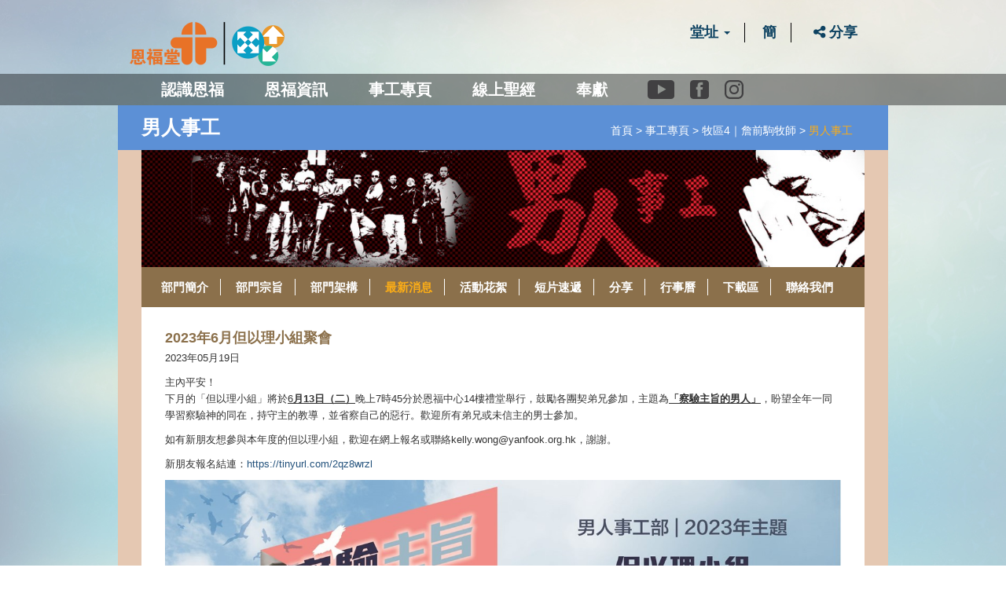

--- FILE ---
content_type: text/html; charset=UTF-8
request_url: https://www.yanfook.org.hk/department_page_news_details?department_pkey=12&content=news&content_pkey=1317
body_size: 6288
content:


<!DOCTYPE html>
<html lang="en">
<head>
	<meta charset="UTF-8">
	<meta http-equiv="X-UA-Compatible" content="IE=edge">

	<meta name="og_url" property="og:url"           content='https://www.yanfook.org.hk/department_page_news_details?department_pkey=12&content=news&content_pkey=1317' />
	<meta property="og:type"          content="website" />
	<meta name="og_title" property="og:title"         content='恩福堂 - 2023年6月但以理小組聚會' />
	<meta property="og:description"   content='' />
	<meta property="og:image"         content='https://www.yanfook.org.hk/images/data/default/LCK_admin/Department/150_1.jpg' />
	<meta property="og:image:height"         content='700' />
	<meta property="og:image:width"         content='400' />
	
<meta name="twitter:card" content="summary_large_image">
<meta name="twitter:title" content="恩福堂">
<meta name="twitter:description" content="">
<meta name="twitter:image" content="https://www.yanfook.org.hk/images/data/default/LCK_admin/Department/150_1.jpg">

	<title>恩福堂</title>

		<meta name="viewport" content="width=device-width, initial-scale=1.0">
	<link rel="apple-touch-icon" sizes="57x57" href="assets/images/apple-icon-57x57.png" />
	<link rel="apple-touch-icon" sizes="60x60" href="assets/images/apple-icon-60x60.png" />
	<link rel="apple-touch-icon" sizes="72x72" href="assets/images/apple-icon-72x72.png" />
	<link rel="apple-touch-icon" sizes="76x76" href="assets/images/apple-icon-76x76.png" />
	<link rel="apple-touch-icon" sizes="114x114" href="assets/images/apple-icon-114x114.png" />
	<link rel="apple-touch-icon" sizes="120x120" href="assets/images/apple-icon-120x120.png" />
	<link rel="apple-touch-icon" sizes="144x144" href="assets/images/apple-icon-144x144.png" />
	<link rel="apple-touch-icon" sizes="152x152" href="assets/images/apple-icon-152x152.png" />
	<link rel="apple-touch-icon" sizes="180x180" href="assets/images/apple-icon-180x180.png" />

	<link rel="stylesheet" href="https://www.yanfook.org.hk/css/bootstrap.min.css">
	<link rel="stylesheet" href="https://www.yanfook.org.hk/jasny-bootstrap/css/jasny-bootstrap.css">
	<link rel="stylesheet" href="https://www.yanfook.org.hk/css/bootstrap-tagsinput.css">
	<link rel="stylesheet" href="https://www.yanfook.org.hk/select2/dist/css/select2.min.css">
	<link rel="stylesheet" href="https://www.yanfook.org.hk/css/font-awesome.min.css">
	<link rel="stylesheet" href="https://www.yanfook.org.hk/fullcalendar/fullcalendar.min.css">
	<link rel="stylesheet" href="https://www.yanfook.org.hk/audioplayerengine/initaudioplayer-1.css?v=100">
	<link rel="stylesheet" href="https://www.yanfook.org.hk/css/style.min.css?v=216">
	<link rel="stylesheet" href="https://www.yanfook.org.hk/css/mobile.min.css?v=216">	
	<link rel="stylesheet" href="https://www.yanfook.org.hk/css/ekko-lightbox.css">	
	<link rel="stylesheet" href="https://www.yanfook.org.hk/js/bootstrap-datepicker-1.6.4-dist/css/bootstrap-datepicker.css">	

	<link rel="stylesheet" href="bower_components/flexslider/flexslider.css?v=216">
	<link rel="stylesheet" href="https://www.yanfook.org.hk/css/style_plus.css?v=218">

		<link href="image-puzzle/src/disk/slidercaptcha.css" rel="stylesheet" />
	<link rel="stylesheet" href="https://www.yanfook.org.hk/css/slidercaptcha_extra.css?v=216">
		<style>
		.btn-purple{
			background:#907259;
		}
		.inner-top-purple {
			background-color:#D38E54;
		}
		#inner-footer{
			background-color:#838A87;
		}
		body {
			background: url('https://www.yanfook.org.hk/images/bg-inner.jpg') no-repeat fixed;
			background-size: cover;
		}
		.modal-open {
			padding-right: 0 !important;
		}

		.table.tbl_letter_pdf td {
			width: 25% !important;
		}
		
		.table.tbl_letter_pdf td+td {
			width: auto !important;
		}

		.table.tbl_financial_pdf td {
			width: 25% !important;
		}
		
		.table.tbl_financial_pdf td+td {
			width: auto !important;
		}
		#inner-index .navbar-default .navbar-nav>li>a, #main-index .navbar-default .navbar-nav>li>a {
			padding: 10px 1.3em;
		}
	</style>
	
	<link rel="stylesheet" href="https://www.yanfook.org.hk/css/extra_css.css?v=220">	
	<script type="text/javascript" src="https://www.yanfook.org.hk/js/jquery-2.1.4.min.js"></script>
	<SCRIPT LANGUAGE="JavaScript">
<!--
		function change_lang(lang){
//alert(lang);
//alert('https://www.yanfook.org.hk/');
		var cht_url = 'https://www.yanfook.org.hk/';
		var eng_url = 'https://www.yanfook.org.hk/eng/';
		var chs_url = 'https://www.yanfook.org.hk/chs/';

		var repeat_cht_url = 'https://www.yanfook.org.hk/';
		var repeat_eng_url = 'https://www.yanfook.org.hk/eng/eng/';
		var repeat_chs_url = 'https://www.yanfook.org.hk/chs/chs/';


		if(lang=='eng'){
			var current_url = (window.location)+'';
			current_url = current_url.replace(cht_url,eng_url);
			current_url = current_url.replace(chs_url,eng_url);
			current_url = current_url.replace(repeat_eng_url,eng_url);
			if(current_url.indexOf(eng_url)==-1) current_url = eng_url;
			window.location = current_url;
		}

		if(lang=='cht'){
			//alert(cht_url);
			var current_url = (window.location)+'';
			current_url = current_url.replace(eng_url,cht_url);
			current_url = current_url.replace(chs_url,cht_url);
			current_url = current_url.replace(repeat_cht_url,cht_url);
			if(current_url.indexOf(cht_url)==-1) current_url = cht_url;

			//alert(chs_url);

			window.location = current_url;
		}

		if(lang=='chs'){
			//alert(eng_url);
			//alert(eng_url);
			var current_url = (window.location)+'';
			current_url = current_url.replace(eng_url,chs_url);
			current_url = current_url.replace(cht_url,chs_url);
			current_url = current_url.replace(repeat_chs_url,chs_url);
			if(current_url.indexOf(chs_url)==-1) current_url = chs_url;
			window.location = current_url;
		}

		
	}
//-->
</SCRIPT>
</head>
<body><header id="inner-index">
	<div class="container">
		<div class="row">
			<div class="col-md-12 hidden-xs" id="col-top">
				<a href="home"><img src="https://www.yanfook.org.hk/images/index/logo.png?t=4" class="pull-left" style="max-height: 56px;">
					</a>
				<ul class="top-list pull-right">
					<li>
						<div class="dropdown top_menu_site_select ">
							<a data-toggle="dropdown" data-hover="dropdown" class='top_menu_site_selector'>堂址							<span class="caret " data-toggle="dropdown"></span></a>
							<ul class="dropdown-menu">
																										<li><a href="https://www.yanfook.org.hk/yanfook_lck">恩福堂(總堂)</a></li>
																		<li><a href="https://www.yanfook.org.hk/eng_min_lck">English Worship (LCK)</a></li>
																		<li><a href="https://www.yanfook.org.hk/yanfook_lck_mandarin">華語崇拜（荔枝角)</a></li>
																		<li><a href="https://www.yanfook.org.hk/yanfook_kowloon_east">恩福東九堂</a></li>
																		<li><a href="https://www.yanfook.org.hk/yanfook_maonshan">恩福馬鞍山堂</a></li>
																		<li><a href="https://www.yanfook.org.hk/yanfook_yuenlong">恩福元朗堂</a></li>
																		<li><a href="https://www.yanfook.org.hk/yanfook_north">恩福北區堂</a></li>
															</ul>
						</div>
					</li>
											<li><a href="javascript:change_lang('chs');">簡</a></li>
		<!-- <li><a href="#">登入</a></li> -->
											<li class="btn-share-switchs">
					<button type="button" class="btn-share-switch"><i class="fa fa-share-alt" aria-hidden="true"></i> 分享</button>
					<div class="btn-sharer" data-link="https://www.yanfook.org.hk/department_page_news_details?department_pkey=12&content=news&content_pkey=1317" data-stitle="恩福堂 - 2023年6月但以理小組聚會"></div>
					</li>
				</ul>
							</div>

		</div>
	</div>
	<div class="container-fluid" id="nav-row">
		<div class="row">
			<div class="container">
				<div class="row">

					<nav class="navbar navbar-default" role="navigation">
						<!-- Brand and toggle get grouped for better mobile display -->
						<div class="navbar-header">
							<button type="button" class="navbar-toggle" data-toggle="collapse" data-target=".navbar-ex1-collapse">
								<span class="sr-only">Toggle navigation</span>
								<span class="icon-bar"></span>
								<span class="icon-bar"></span>
								<span class="icon-bar"></span>
							</button>
							<ul class="top-list pull-right visible-xs">		
								<li>
									<div class="dropdown top_menu_site_select_mobile ">
										<a data-toggle="dropdown" data-hover="dropdown" class='top_menu_site_select_mobile_selector'>堂址										<span class="caret " data-toggle="dropdown"></span></a>
										<ul class="dropdown-menu">
											<li><a href="https://www.yanfook.org.hk/">首頁</a></li>
																								<li><a href="https://www.yanfook.org.hk/yanfook_lck">恩福堂(總堂)</a></li>
																								<li><a href="https://www.yanfook.org.hk/eng_min_lck">English Worship (LCK)</a></li>
																								<li><a href="https://www.yanfook.org.hk/yanfook_lck_mandarin">華語崇拜（荔枝角)</a></li>
																								<li><a href="https://www.yanfook.org.hk/yanfook_kowloon_east">恩福東九堂</a></li>
																								<li><a href="https://www.yanfook.org.hk/yanfook_maonshan">恩福馬鞍山堂</a></li>
																								<li><a href="https://www.yanfook.org.hk/yanfook_yuenlong">恩福元朗堂</a></li>
																								<li><a href="https://www.yanfook.org.hk/yanfook_north">恩福北區堂</a></li>
																					</ul>
									</div>
								</li>
																<li><a href="javascript:change_lang('chs');">簡</a></li>
																<!-- <li><a href="#">登入</a></li> -->
								<li class="btn-share-switchs">
					<button type="button" class="btn-share-switch"><i class="fa fa-share-alt" aria-hidden="true"></i> 分享</button>
					<div class="btn-sharer" data-link="https://www.yanfook.org.hk/department_page_news_details?department_pkey=12&content=news&content_pkey=1317" data-stitle="恩福堂 - 2023年6月但以理小組聚會"></div>
					</li>
							</ul>
							
						</div>
					
						<!-- Collect the nav links, forms, and other content for toggling -->
						<div class="collapse navbar-collapse navbar-ex1-collapse">
							<ul class="nav navbar-nav">
								
<li class="dropdown ">
	<a href="#" class="dropdown-toggle" data-toggle="dropdown" data-hover="dropdown" data-delay="200" data-close-others="false" role="button" aria-haspopup="true" aria-expanded="false">認識恩福</a>
	<ul class="dropdown-menu">
		
		<li><a href="https://www.yanfook.org.hk/history">教會歷史</a></li>
		<li><a href="https://www.yanfook.org.hk/faith">信仰立場</a></li>
		<li><a href="https://www.yanfook.org.hk/pastoral">牧區分佈</a></li>
		<li><a href="https://www.yanfook.org.hk/deacon">教會執事</a></li>
		<li><a href="https://www.yanfook.org.hk/colleague">同工簡介</a></li>
		<li><a href="https://www.yanfook.org.hk/venue">恩福場地</a></li>
		<li><a href="https://www.yanfook.org.hk/contactinfo">聯絡我們</a></li>
		
	</ul>
</li>

<li class="dropdown">
	<a href="#" class="dropdown-toggle" data-toggle="dropdown" data-hover="dropdown" data-delay="200" data-close-others="false" role="button" aria-haspopup="true" aria-expanded="false">恩福資訊</a>
	<ul class="dropdown-menu">
		<li><a href="https://www.yanfook.org.hk/yanfook_channel">恩福頻道</a></li>
				<li><a href="https://www.yanfook.org.hk/activity_list">成人基督教教育</a></li>
		<li><a href="https://yfts.primo.exlibrisgroup.com/discovery/search?vid=852YFBI_INST:852YFBI" target="_blank">恩福圖書館</a></li>
				<li><a href="http://www.yfts.org/" target="_blank">恩福神學院</a></li>

				<!-- li><a href="https://www.yanfook.org.hk/album">雙月刊</a></li -->

		<li><a href="https://www.yanfook.org.hk/letter_list">牧師家書</a></li>
		<li><a href="https://www.yanfook.org.hk/financial_pdf">奉獻及財務資訊</a></li>

		<li class="dropdown-submenu">
			<a href="https://www.yanfook.org.hk/download_form" tabindex="-1">教會指引及表格</a>
			<ul class="dropdown-menu">
										<li><a href="https://www.yanfook.org.hk/download_form?download_cat=8">教會指引</a></li>
										<li><a href="https://www.yanfook.org.hk/download_form?download_cat=1">一般常用表格</a></li>
							</ul>
		</li>
		
	</ul>
</li>

<li class="dropdown">
	<a href="#" class="dropdown-toggle" data-toggle="dropdown" data-hover="dropdown" data-delay="200" data-close-others="false" role="button" aria-haspopup="true" aria-expanded="false">事工專頁</a>
	<ul class="dropdown-menu">
				<li class="dropdown-submenu">
			<a href="#" tabindex="-1">牧區1｜潘錦榮牧師</a>
					<ul class="dropdown-menu department_menu-menu">
							<li><a class='department_menu' href=https://www.yanfook.org.hk/department_page?content=intro&department_pkey=3>差傳</a></li>
							<li><a class='department_menu' href=https://www.yanfook.org.hk/department_page?content=intro&department_pkey=6>社關</a></li>
							<li><a class='department_menu' href=https://www.yanfook.org.hk/department_page?content=intro&department_pkey=47>中國關懷</a></li>
					</ul>
			</li>
				<li class="dropdown-submenu">
			<a href="#" tabindex="-1">牧區2｜潘鍾明麗牧師</a>
					<ul class="dropdown-menu department_menu-menu">
							<li><a class='department_menu' href=https://www.yanfook.org.hk/department_page?content=intro&department_pkey=9>輔導</a></li>
							<li><a class='department_menu' href=https://www.yanfook.org.hk/department_page?content=intro&department_pkey=10>健關</a></li>
							<li><a class='department_menu' href=https://www.yanfook.org.hk/department_page?content=intro&department_pkey=14>康體事工</a></li>
							<li><a class='department_menu' href=https://www.yanfook.org.hk/department_page?content=intro&department_pkey=16>禱告</a></li>
					</ul>
			</li>
				<li class="dropdown-submenu">
			<a href="#" tabindex="-1">牧區3｜郭靜敏牧師 </a>
					<ul class="dropdown-menu department_menu-menu">
							<li><a class='department_menu' href=https://www.yanfook.org.hk/department_page?content=intro&department_pkey=31>兒童、青少、eXiT、Re-ekklesia</a></li>
					</ul>
			</li>
				<li class="dropdown-submenu">
			<a href="#" tabindex="-1">牧區4｜詹前駒牧師</a>
					<ul class="dropdown-menu department_menu-menu">
							<li><a class='department_menu' href=https://www.yanfook.org.hk/department_page?content=intro&department_pkey=1>三福</a></li>
							<li><a class='department_menu' href=https://www.yanfook.org.hk/department_page?content=intro&department_pkey=2>栽培</a></li>
							<li><a class='department_menu' href=https://www.yanfook.org.hk/department_page?content=intro&department_pkey=11>家庭事工</a></li>
							<li><a class='department_menu' href=https://www.yanfook.org.hk/department_page?content=intro&department_pkey=12>男人事工</a></li>
							<li><a class='department_menu' href=https://www.yanfook.org.hk/department_page?content=intro&department_pkey=19>新來賓及會友</a></li>
					</ul>
			</li>
				<li class="dropdown-submenu">
			<a href="#" tabindex="-1">牧區5｜葉福成牧師</a>
					<ul class="dropdown-menu department_menu-menu">
							<li><a class='department_menu' href=https://www.yanfook.org.hk/department_page?content=intro&department_pkey=5>華語事工</a></li>
							<li><a class='department_menu' href=https://www.yanfook.org.hk/department_page?content=intro&department_pkey=42>English Ministry</a></li>
							<li><a class='department_menu' href=https://www.yanfook.org.hk/department_page?content=intro&department_pkey=45>印尼事工</a></li>
					</ul>
			</li>
				<li class="dropdown-submenu">
			<a href="#" tabindex="-1">牧區6｜關王婉珊牧師</a>
					<ul class="dropdown-menu department_menu-menu">
							<li><a class='department_menu' href=https://www.yanfook.org.hk/department_page?content=intro&department_pkey=15>敬拜</a></li>
					</ul>
			</li>
				<li class="dropdown-submenu">
			<a href="#" tabindex="-1">牧區7｜黃宏達傳道</a>
					<ul class="dropdown-menu department_menu-menu">
							<li><a class='department_menu' href=https://www.yanfook.org.hk/department_page?content=intro&department_pkey=7>領袖發展</a></li>
							<li><a class='department_menu' href=https://www.yanfook.org.hk/department_page?content=intro&department_pkey=8>成人基督教教育</a></li>
					</ul>
			</li>
				<li class="dropdown-submenu">
			<a href="#" tabindex="-1">牧區8｜鄭昌牧師</a>
					<ul class="dropdown-menu department_menu-menu">
							<li><a class='department_menu' href=https://www.yanfook.org.hk/department_page?content=intro&department_pkey=20>恩福東九堂</a></li>
							<li><a class='department_menu' href=https://www.yanfook.org.hk/department_page?content=intro&department_pkey=21>恩福馬鞍山堂</a></li>
							<li><a class='department_menu' href=https://www.yanfook.org.hk/department_page?content=intro&department_pkey=28>Logos Kids (馬鞍山)</a></li>
							<li><a class='department_menu' href=https://www.yanfook.org.hk/department_page?content=intro&department_pkey=29>堂校事工 (馬鞍山)</a></li>
							<li><a class='department_menu' href=https://www.yanfook.org.hk/department_page?content=intro&department_pkey=30>培訓部(馬鞍山)</a></li>
							<li><a class='department_menu' href=https://www.yanfook.org.hk/department_page?content=intro&department_pkey=44>恩福元朗堂</a></li>
							<li><a class='department_menu' href=https://www.yanfook.org.hk/department_page?content=intro&department_pkey=48>恩福北區堂</a></li>
					</ul>
			</li>
			</ul>
</li>


<li><a href="https://www.yanfook.org.hk/bible">線上聖經</a></li>

<li>
	<a href="offering">奉獻</a>
</li>

<li>
	<div class="topbar-icon-wrapper">
		<a href="https://www.youtube.com/@yanfookchurch" target="_blank">
			<span class="topbar-icon ico-yt"></span><span class="sr-only">Youtube</span>
		</a>
		<a href="https://www.facebook.com/EFCCYanFookChurch" target="_blank">
			<span class="topbar-icon ico-fb"></span><span class="sr-only">Facebook</span>
		</a>
		<a href="https://www.instagram.com/yanfookers/" target="_blank">
			<span class="topbar-icon ico-ig"></span><span class="sr-only">instagram</span>
		</a>
	</div>
</li>
							</ul>
						</div><!-- /.navbar-collapse -->
					</nav>
					
				</div>
			</div>
		</div>
		
	</div>
</header>

<div class="container">
	<div class="row" style="background: #5c90d6;">
		<div class="col-md-6 col-xs-9">
			<div class="row">
				<div class="inner-title">
					<h1>
					男人事工					</h1>
				</div>				
			</div>
		</div>
		<div class="col-xs-3 visible-xs">
			<div class="dropdown" id="pray-menu">
				<button class="btn btn-pray dropdown-toggle pull-right" type="button" id="pray-dropdown" data-toggle="dropdown" aria-haspopup="true" aria-expanded="true">
					<div class="pull-left">
						<i class="fa fa-caret-down"></i>
					</div>				
				</button>

				<ul class="dropdown-menu" aria-labelledby="pray-dropdown">
											<li ><a href="department_page?content=intro&department_pkey=12">部門簡介</a></li>
						<li ><a href="department_page?content=aim&department_pkey=12">部門宗旨</a></li>
						<li  ><a href="department_page?content=structure&department_pkey=12">部門架構</a></li>
						<li class="active" ><a href="department_page?content=news&department_pkey=12">最新消息</a></li>
						<li  ><a href="department_page?content=album_cat&department_pkey=12">活動花絮</a></li>
						<li  ><a href="department_page?content=video&department_pkey=12">短片速遞</a></li>
						<li  ><a href="department_page?content=share&department_pkey=12">分享</a></li>
						<li  ><a href="department_page?content=calendar&department_pkey=12">行事曆</a></li>
						<li  ><a href="department_page?content=download&department_pkey=12">下載區</a></li>
						<li  ><a href="department_page?content=contact&department_pkey=12">聯絡我們</a></li>
				</ul>
			</div>
		</div>
		<div class="col-md-6 hidden-xs">
			<div class="inner-title">
				<ol class="breadcrumb pull-right hidden-xs">
					<li class=' '>
										<a href="https://www.yanfook.org.hk/">
											首頁										</a>
									</li>
					<li class=' '>
										<a href="department_page?content=intro&department_pkey=15">
											事工專頁										</a>
									</li>
					<li class=' '>
										<a href="department_page?content=intro&department_pkey=12">
											牧區4｜詹前駒牧師										</a>
									</li>
					<li class='active '>
											男人事工									</li>
	</ol>				<div class="clearfix"></div>
			</div>
		</div>
	</div>
	<div class="row content">
		<div class="col-xs-12">
			<div class="row">
				<img src="images/data/default/LCK_admin/Department/150_1.jpg" class="img-responsive">			</div>
		</div>
		<div class="col-xs-12 hidden-xs">
			<div class="row">
				<div class="pray-nav-row">
					<ul class="pray-nav">
												<li ><a href="department_page?content=intro&department_pkey=12">部門簡介</a></li>
						<li ><a href="department_page?content=aim&department_pkey=12">部門宗旨</a></li>
						<li  ><a href="department_page?content=structure&department_pkey=12">部門架構</a></li>
						<li class="active" ><a href="department_page?content=news&department_pkey=12">最新消息</a></li>
						<li  ><a href="department_page?content=album_cat&department_pkey=12">活動花絮</a></li>
						<li  ><a href="department_page?content=video&department_pkey=12">短片速遞</a></li>
						<li  ><a href="department_page?content=share&department_pkey=12">分享</a></li>
						<li  ><a href="department_page?content=calendar&department_pkey=12">行事曆</a></li>
						<li  ><a href="department_page?content=download&department_pkey=12">下載區</a></li>
						<li  ><a href="department_page?content=contact&department_pkey=12">聯絡我們</a></li>
					</ul>
				</div>
			</div>
		</div>
		<div class="col-xs-12">
			<!-- CONTENT -->
			<div class="row">
				<div class="inner-main-content">
								<h2>2023年6月但以理小組聚會</h2>
			<p>2023年05月19日</p>
<p class="MsoNormal" style="white-space:normal;">
	主內平安！<br />
下月的「但以理小組」將於<u>6</u><span style="font-weight:700;"><u>月</u></span><span style="font-weight:700;"><u>13</u></span><span style="font-weight:700;"><u>日</u></span><span style="font-weight:700;"><u>（二）</u></span>晚上7時45分於恩福中心14樓禮堂舉行，鼓勵各團契弟兄參加，主題為<span style="font-weight:700;"><u>「察驗主旨的男人」</u></span>，盼望全年一同學習察驗神的同在，持守主的教導，並省察自己的惡行。歡迎所有弟兄或未信主的男士參加。
</p>
<p class="MsoNormal" style="white-space:normal;">
	<o:p></o:p>
</p>
<p class="MsoNormal" style="white-space:normal;">
	如有新朋友想參與本年度的但以理小組，歡迎在網上報名或聯絡kelly.wong@yanfook.org.hk，謝謝。
</p>
<p class="MsoNormal" style="white-space:normal;">
	<o:p></o:p>
</p>
<p class="MsoNormal" style="white-space:normal;">
	新朋友報名結連：<a href="https://tinyurl.com/2qz8wrzl" style="color:#23527C;outline:0px;">https://tinyurl.com/2qz8wrzl</a> 
</p>
<img src="/images/data/2023 但以理小組PPT_6月.jpg" class="img-responsive" /> <br />					<div class="row">
						<button class="btn btn-inner-back pull-right" onclick="history.go(-1)">
							<img src="images/btn-back.png"> 返回
						</button>
					</div>
				</div>
			</div>
			<!-- END CONTENT -->
			<span id="top-link-block" class="hidden">
	<a href="#top" onclick="$('html,body').animate({scrollTop:0},'slow');return false;">
        <button class="btn btn-top blue"><i class="fa fa-caret-up"></i></button>
    </a>		    
</span><!-- /top-link-block -->		</div>
	</div>
</div>


<footer id="inner-footer" >
	<div class="container-fluid">
		<div class="row">
			<div class="container">
				<div class="row">
					<div class="col-md-7 col-xs-12">
						<ul class="footer-left pull-left">
														<li><a href="https://www.yanfook.org.hk/venue">婚禮場地</a></li>
														<li><a href="https://www.yanfook.org.hk/disclaimer">免責聲明</a></li>
							<li><a href="https://www.yanfook.org.hk/privacy">私隱條例</a></li>
														<li><a target="_blank" href="https://www.yanfook.org.hk/yanfook_lck/news_details?content=news&content_pkey=1383&cat=1&pkey=1">職位空缺</a></li>
							<li><a target="_blank" href="http://www.yfts.org/">恩福神學院</a></li>
							<li><a href="offering">奉獻</a></li>
						</ul>
						
					</div>
					<div class="col-md-5 col-xs-12">
						<p class="pull-right">
							&copy;2025 中國基督教播道會恩福堂 版權所有， 不得轉載。						</p>
					</div>
				</div>
			</div>
		</div>
	</div>
</footer>
</body>
</html>

<script type="text/javascript" src="https://www.yanfook.org.hk/js/bootstrap.min.js"></script>
<script type="text/javascript" src="https://www.yanfook.org.hk/select2/dist/js/select2.min.js"></script>
<script type="text/javascript" src="https://www.yanfook.org.hk/jasny-bootstrap/js/jasny-bootstrap.min.js"></script>
<script type="text/javascript" src="https://www.yanfook.org.hk/js/bootstrap-hover-dropdown.js"></script>
<script type="text/javascript" src="https://www.yanfook.org.hk/js/underscore.min.js"></script>
<script type="text/javascript" src="https://www.yanfook.org.hk/js/moment.min.js"></script>
<!--
<script type="text/javascript" src="https://www.yanfook.org.hk/js/moment-with-locales.js"></script>
-->
<script type="text/javascript" src="https://www.yanfook.org.hk/js/clndr.js"></script>
<script type="text/javascript" src="https://www.yanfook.org.hk/js/swfobject.js"></script>
<script type="text/javascript" src="https://www.yanfook.org.hk/js/ekko-lightbox.js"></script>

<script type="text/javascript" src="https://www.yanfook.org.hk/bower_components/flexslider/jquery.flexslider-min.js"></script>
<script type="text/javascript" src="https://www.yanfook.org.hk/bower_components/froogaloop/froogaloop.min.js"></script>
<script type="text/javascript" src="https://www.yanfook.org.hk/bower_components/jquery.fitvids/jquery.fitvids.js"></script>
<script type="text/javascript" src="https://www.yanfook.org.hk/js/clipboard.js-master/dist/clipboard.min.js"></script>
<script type="text/javascript" src="https://www.yanfook.org.hk/js/bootstrap-datepicker-1.6.4-dist/js/bootstrap-datepicker.min.js"></script>
<script type="text/javascript" src="https://www.yanfook.org.hk/js/sharer.js?_d=102"></script>
<script>
	// Only enable if the document has a long scroll bar
	// Note the window height + offset
	if ( ($(window).height() + 100) < $(document).height() ) {
	    $('#top-link-block').removeClass('hidden').affix({
	        // how far to scroll down before link "slides" into view
	        offset: {top:100}
	    });
	}

	(function($) {
	    var $window = $(window),
	        $html = $('.navbar-default');

	    function resize() {
	        if ($window.width() < 768) {
	            return $html.addClass('navbar-fixed-top');
	        }
	        else {
	        	 $html.removeClass('navbar-fixed-top');
	        }	       
	    }

	    $window
	        .resize(resize)
	        .trigger('resize');


	})(jQuery);

	
	$(function(){
		$('.dropdown-menu').click(function(e){
			$(this).parent().is(".open") && e.stopPropagation();
		});
	});

	

</script>

<script>
	$('#a_logout').click(function() {
		//alert("logout");
		var submit = true;
	
		//submit = valid_form();


		if(submit){
			
			//show_loading();
			$.post('https://www.yanfook.org.hk/frontend_inc/member/submit_logout'
				,function(data) {
					//console.log(data);
					//window.location = data.redirect;
					//window.history.back();
					window.location.reload();
					}
				, "json");	
		}
		return false;
	});

	$('#b_logout').click(function(){
		$.post('https://www.yanfook.org.hk/json_news_member_login.php', {
			action: 'logout'
			}, function(data) {
			var json = $.parseJSON(data  || "null");
			if(json!=null){
				window.location.reload();
			}
		});
	});
</script>
<script>
	$(function(){
		var clipboard = new Clipboard('.btn_clipboard');
	});
</script>
		<script>
			//$('#special-memo').modal();
		$(function(){
			if($('#notification_area').html() !== undefined){
				$('#special-memo').modal();
			}
		 
		});
		</script>
		

--- FILE ---
content_type: text/css
request_url: https://www.yanfook.org.hk/audioplayerengine/initaudioplayer-1.css?v=100
body_size: 1231
content:
@import url(https://fonts.googleapis.com/css?family=Open+Sans|Oswald);

#amazingaudioplayer-1 {
	box-sizing: content-box;
}

#amazingaudioplayer-1 div {
	-webkit-box-sizing: content-box;
	-moz-box-sizing: content-box;
	box-sizing: content-box;   
}

#amazingaudioplayer-1 .amazingaudioplayer-image {
	display: block;
	position: relative;
	float: left;
	margin: 4px;
	overflow: hidden;
	-webkit-box-shadow: 0 8px 6px -6px black;
	-moz-box-shadow: 0 8px 6px -6px black;
	box-shadow: 0 8px 6px -6px black;
	-webkit-border-radius: 4px;
    	-moz-border-radius: 4px;
    	border-radius: 4px;
}

#amazingaudioplayer-1 .amazingaudioplayer-image-clear {
}

#amazingaudioplayer-1 .amazingaudioplayer-text {
	display: block;
	position: relative;
	overflow: hidden;
	padding: 4px 12px;
	height: 100px;
}

#amazingaudioplayer-1 .amazingaudioplayer-text-clear {
	clear: both;
	height: 8px;
}

#amazingaudioplayer-1 .amazingaudioplayer-title {
	display: block;
	color: #333;
	font-family: "Oswald",Arial,sans-serif;
	font-size: 20px;
	font-weight: bold;
}

#amazingaudioplayer-1 .amazingaudioplayer-title-clear {
}

#amazingaudioplayer-1 .amazingaudioplayer-info {
	display: block;
	display: block;
	color: #666;
	font-family: Arial, sans-serif;
	font-size: 12px;
	font-style: italic;
}

#amazingaudioplayer-1 .amazingaudioplayer-info-clear {
}

#amazingaudioplayer-1 .amazingaudioplayer-bar {
	background-color: #333;
	margin: 4px;
	border: 1px solid #222;
	-webkit-border-radius: 2px;
	-moz-border-radius: 2px;
	border-radius: 2px;
	-webkit-box-shadow: inset 0 1px 0 rgba( 255, 255, 255, 0.15 ), 0 0 3px rgba( 0, 0, 0, 0.5 );
	-moz-box-shadow: inset 0 1px 0 rgba( 255, 255, 255, 0.15 ), 0 0 3px rgba( 0, 0, 0, 0.5 );
	box-shadow: inset 0 1px 0 rgba( 255, 255, 255, 0.15 ), 0 0 3px rgba( 0, 0, 0, 0.5 );
	background-image: -ms-linear-gradient(top, #444444 0%, #222222 100%);
	background-image: -moz-linear-gradient(top, #444444 0%, #222222 100%);
	background-image: -o-linear-gradient(top, #444444 0%, #222222 100%);
	background-image: -webkit-gradient(linear, left top, left bottom, color-stop(0, #444444), color-stop(1, #222222));
	background-image: -webkit-linear-gradient(top, #444444 0%, #222222 100%); 
	background-image: linear-gradient(to bottom, #444444 0%, #222222 100%);
}

#amazingaudioplayer-1 .amazingaudioplayer-bar-buttons-clear {
	clear: both;
}

#amazingaudioplayer-1 .amazingaudioplayer-bar-clear {
}

#amazingaudioplayer-1 .amazingaudioplayer-bar-title {
	position: relative;
	float: left;
	color: #eee;
	font-family: 'Open Sans', sans-serif;
	font-size: 12px;
	line-height: 24px;
	margin: 0 8px;
}

#amazingaudioplayer-1 .amazingaudioplayer-playpause {
	position: relative;
	float: left;
}

#amazingaudioplayer-1 .amazingaudioplayer-play {
	position: relative;
}

#amazingaudioplayer-1 .amazingaudioplayer-pause {
	position: relative;
}

#amazingaudioplayer-1 .amazingaudioplayer-stop {
	position: relative;
	float: left;
}

#amazingaudioplayer-1 .amazingaudioplayer-prev {
	position: relative;
	float: left;
}

#amazingaudioplayer-1 .amazingaudioplayer-next {
	position: relative;
	float: left;
}

#amazingaudioplayer-1 .amazingaudioplayer-loop {
	position: relative;
	float: left;
	margin: 0 2px;
}

#amazingaudioplayer-1 .amazingaudioplayer-progress {
	position: relative;
	background-color: #222;
	-webkit-box-shadow: -1px -1px 0 rgba( 0, 0, 0, 0.5 ), 1px 1px 0 rgba( 255, 255, 255, 0.1 );
	-moz-box-shadow: -1px -1px 0 rgba( 0, 0, 0, 0.5 ), 1px 1px 0 rgba( 255, 255, 255, 0.1 );
	box-shadow: -1px -1px 0 rgba( 0, 0, 0, 0.5 ), 1px 1px 0 rgba( 255, 255, 255, 0.1 );
	margin: 8px 4px;
	-webkit-border-radius: 4px;
	-moz-border-radius: 4px;
	border-radius: 4px;
}

#amazingaudioplayer-1 .amazingaudioplayer-progress-loaded {
	background-color: #444;
	-webkit-border-radius: 4px;
	-moz-border-radius: 4px;
	border-radius: 4px;
}

#amazingaudioplayer-1 .amazingaudioplayer-progress-played {
	-webkit-border-radius: 4px;
	-moz-border-radius: 4px;
	border-radius: 4px;
	background-color: #fcc500;
	background-image: -ms-linear-gradient(top, #fede00 0%, #fcc500 100%);
	background-image: -moz-linear-gradient(top, #fede00 0%, #fcc500 100%);
	background-image: -o-linear-gradient(top, #fede00 0%, #fcc500 100%);
	background-image: -webkit-gradient(linear, left top, left bottom, color-stop(0, #fede00), color-stop(1, #fcc500));
	background-image: -webkit-linear-gradient(top, #fede00 0%, #fcc500 100%); 
	background-image: linear-gradient(to bottom, #fede00 0%, #fcc500 100%);
}

#amazingaudioplayer-1 .amazingaudioplayer-time {
	position: relative;
	float: right;
	color: #fff;
	font-family: 'Open Sans', sans-serif;
	font-size: 12px;
	text-shadow: 1px 1px 0 #000;
	line-height: 24px;
	margin: 0 4px;
}

#amazingaudioplayer-1 .amazingaudioplayer-volume {
	position: relative;
	float: right;
}

#amazingaudioplayer-1 .amazingaudioplayer-volume-bar {
	background-color: #333;
	border: 1px solid #222;
	-webkit-border-radius: 4px;
	-moz-border-radius: 4px;
	border-radius: 4px;
	-webkit-box-shadow: inset 0 1px 0 rgba( 255, 255, 255, 0.15 ), 0 0 3px rgba( 0, 0, 0, 0.5 );
	-moz-box-shadow: inset 0 1px 0 rgba( 255, 255, 255, 0.15 ), 0 0 3px rgba( 0, 0, 0, 0.5 );
	box-shadow: inset 0 1px 0 rgba( 255, 255, 255, 0.15 ), 0 0 3px rgba( 0, 0, 0, 0.5 );
	background-image: -ms-linear-gradient(top, #444444 0%, #111111 100%);
	background-image: -moz-linear-gradient(top, #444444 0%, #111111 100%);
	background-image: -o-linear-gradient(top, #444444 0%, #111111 100%);
	background-image: -webkit-gradient(linear, left top, left bottom, color-stop(0, #444444), color-stop(1, #111111));
	background-image: -webkit-linear-gradient(top, #444444 0%, #111111 100%);
	background-image: linear-gradient(to bottom, #444444 0%, #111111 100%);
}

#amazingaudioplayer-1 .amazingaudioplayer-volume-bar-adjust {
	background-color: #222;
	-webkit-box-shadow: -1px -1px 0 rgba( 0, 0, 0, 0.5 ), 1px 1px 0 rgba( 255, 255, 255, 0.1 );
	-moz-box-shadow: -1px -1px 0 rgba( 0, 0, 0, 0.5 ), 1px 1px 0 rgba( 255, 255, 255, 0.1 );
	box-shadow: -1px -1px 0 rgba( 0, 0, 0, 0.5 ), 1px 1px 0 rgba( 255, 255, 255, 0.1 );
}

#amazingaudioplayer-1 .amazingaudioplayer-volume-bar-adjust-active {
	background-color: #fcc500;
	-webkit-box-shadow: inset 0 0 5px rgba( 255, 255, 255, 0.5 );
	-moz-box-shadow: inset 0 0 5px rgba( 255, 255, 255, 0.5 );
	box-shadow: inset 0 0 5px rgba( 255, 255, 255, 0.5 );
}

#amazingaudioplayer-1 .amazingaudioplayer-tracklist {
	display: block;
	position: relative;
}

#amazingaudioplayer-1 .amazingaudioplayer-tracklist-container {
	display: block;
	position: relative;
	background-color: #333;
	border: 1px solid #222;
	-webkit-border-radius: 2px;
    -moz-border-radius: 2px;
    border-radius: 2px;
	margin: 4px;
	padding: 12px 12px 16px;
	-webkit-box-shadow: inset 0 1px 0 rgba( 255, 255, 255, 0.15 ), 0 0 3px rgba( 0, 0, 0, 0.5 );
	-moz-box-shadow: inset 0 1px 0 rgba( 255, 255, 255, 0.15 ), 0 0 3px rgba( 0, 0, 0, 0.5 );
	box-shadow: inset 0 1px 0 rgba( 255, 255, 255, 0.15 ), 0 0 3px rgba( 0, 0, 0, 0.5 );
	background-image: -ms-linear-gradient(top, #444444 0%, #111111 100%);
	background-image: -moz-linear-gradient(top, #444444 0%, #111111 100%);
	background-image: -o-linear-gradient(top, #444444 0%, #111111 100%);
	background-image: -webkit-gradient(linear, left top, left bottom, color-stop(0, #444444), color-stop(1, #111111));
	background-image: -webkit-linear-gradient(top, #444444 0%, #111111 100%);
	background-image: linear-gradient(to bottom, #444444 0%, #111111 100%);
}

#amazingaudioplayer-1 .amazingaudioplayer-tracks-wrapper {
	position: relative;
}

#amazingaudioplayer-1 .amazingaudioplayer-tracks {
	position: relative;
	list-style-type: none;
	margin: 0;
	padding: 0;
}

#amazingaudioplayer-1 .amazingaudioplayer-track-item {
	position: relative;
	cursor: pointer;
	color: #999;
	font-family: 'Open Sans', Arial, sans-serif;
	font-size: 12px;
	text-shadow: 0 1px 1px rgba(0, 0, 0, 0.6);
	line-height: 22px;
	margin: 0;
	padding: 0;
	text-align: left;
}

#amazingaudioplayer-1 .amazingaudioplayer-track-item-active {
	cursor: pointer;
	color: #fff;
}

#amazingaudioplayer-1 .amazingaudioplayer-track-item a {
	color: #999;
    text-decoration: none;
}

#amazingaudioplayer-1 .amazingaudioplayer-track-item-active a {
	color: #fff;
    text-decoration: none;
}

#amazingaudioplayer-1 .amazingaudioplayer-track-item-duration {
	position: absolute;
	top: 0;
	right: 0;
}

#amazingaudioplayer-1 .amazingaudioplayer-tracklist-arrow-prev {
	position: absolute;
	bottom: 2px;
	left: 50%;
	margin-left: -64px;
}

#amazingaudioplayer-1 .amazingaudioplayer-tracklist-arrow-next {
	position: absolute;
	bottom: 2px;
	left: 50%;
	margin-left: 16px;
}

#amazingaudioplayer-1 .amazingaudioplayer-tracklist-clear {
	clear: both;
}



--- FILE ---
content_type: text/css
request_url: https://www.yanfook.org.hk/css/style.min.css?v=216
body_size: 5534
content:
#inner-index .navbar-default .navbar-nav .dropdown-menu .dropdown-submenu,#main-index .navbar-default .navbar-nav .dropdown-menu .dropdown-submenu,body{position:relative}body,html{overflow-x:hidden}html{height:100%}body{font-family:Microsoft JhengHei,MingLiU,sans-serif;background:url(../images/bg-index.jpg) no-repeat;background-size:cover;min-height:100%}h1{font-size:25px;font-weight:700;color:#fff;margin:0}h2,h3{font-size:18px;font-weight:700}h2{color:#8b704b;margin:0 0 5px}h3{margin:10px 0;color:#666}p{font-size:13px;color:#333;line-height:21px}hr{border-top:1px solid #8b704b;margin-top:0}a:focus,a:hover,a:link,a:visited{transition:.5s all ease;text-decoration:none}.input{border:1px solid #ce966b;border-radius:0;color:#666}audio{width:100%}.red{color:#e60012}.select2-container--default .select2-selection--multiple,.select2-container--default.select2-container--focus .select2-selection--multiple{border:1px solid #ce966b!important;border-radius:0}.select2-container--default .select2-selection--multiple .select2-selection__choice{background:#ce966b;border-radius:0;border:0;color:#fff}.select2-container--default .select2-selection--multiple .select2-selection__choice__remove{float:right;margin-right:0;margin-left:5px;color:#fff}.no-padding-left{padding-left:0}.no-padding-right{padding-right:0}.breadcrumb{margin:0;background:0 0;padding:7px 0 0}.breadcrumb a{color:#fff}.breadcrumb a:hover{color:#faac17!important}.breadcrumb>.active{color:#faac17}.breadcrumb>li+li:before{color:#fff;content:"> ";padding:0}.dl-horizontal dt{color:#666;font-weight:400}.dl-horizontal dd{color:#666;line-height:2}@media (min-width:768px){.dl-horizontal dt{width:auto}.dl-horizontal dd{margin-left:80px}.library .col-sm-3:nth-child(4n+1){clear:left}}#col-top{padding:3em 15px}.top-list{list-style:none}.top-list li{border-right:1px solid #000;display:inline-block;padding:0 1em;font-size:18px;font-weight:700}.top-list li a:hover{color:#faac17!important}.top-list li:last-child{border-right:0}#inner-index #nav-row,#main-index #nav-row{background:#ddd}#inner-index #nav-row .navbar-toggle,#main-index #nav-row .navbar-toggle{border:0;border-radius:0;float:left;background:#ddd;margin:0;padding:17px}#inner-index #nav-row .navbar-toggle .icon-bar,#main-index #nav-row .navbar-toggle .icon-bar{background:#000;height:4px;width:30px}#inner-index #nav-row .navbar-toggle:hover,#main-index #nav-row .navbar-toggle:hover{background:#faac17}#inner-index .navbar,#main-index .navbar{margin-bottom:0;min-height:1px}#inner-index .navbar-default,#main-index .navbar-default{background:0 0;border:0}#inner-index .navbar-default .navbar-nav>li>a,#main-index .navbar-default .navbar-nav>li>a{font-size:20px;font-weight:700;color:#000;padding:10px 1.8em}#inner-index .navbar-default .navbar-nav>li>a img,#main-index .navbar-default .navbar-nav>li>a img{vertical-align:bottom}#inner-index .navbar-default .navbar-nav>.open>a,#inner-index .navbar-default .navbar-nav>.open>a:focus,#inner-index .navbar-default .navbar-nav>.open>a:hover,#inner-index .navbar-default .navbar-nav>li>a:hover,#main-index .navbar-default .navbar-nav>.open>a,#main-index .navbar-default .navbar-nav>.open>a:focus,#main-index .navbar-default .navbar-nav>.open>a:hover,#main-index .navbar-default .navbar-nav>li>a:hover{background:#325f4d;color:#faac17!important}#inner-index .navbar-default .navbar-nav li:first-child>a,#main-index .navbar-default .navbar-nav li:first-child>a{padding-left:0}#inner-index .navbar-default .navbar-nav li:first-child>a:hover,#main-index .navbar-default .navbar-nav li:first-child>a:hover{background:0 0}#inner-index .navbar-default .navbar-nav .dropdown-menu,#main-index .navbar-default .navbar-nav .dropdown-menu{border:0;border-radius:0;box-shadow:none;padding:0}#inner-index .navbar-default .navbar-nav .dropdown-menu li>a,#main-index .navbar-default .navbar-nav .dropdown-menu li>a{font-size:17px;color:#000!important;padding:10px 40px;border-bottom:1px solid #ddd}#inner-index .navbar-default .navbar-nav .dropdown-menu li>a:hover,#main-index .navbar-default .navbar-nav .dropdown-menu li>a:hover{background:#faac17!important;color:#fff!important}#inner-index .navbar-default .navbar-nav .dropdown-menu li:first-child>a:hover,#main-index .navbar-default .navbar-nav .dropdown-menu li:first-child>a:hover{background:#faac17!important}#inner-index .navbar-default .navbar-nav .dropdown-menu .dropdown-submenu>.dropdown-menu,#main-index .navbar-default .navbar-nav .dropdown-menu .dropdown-submenu>.dropdown-menu{top:0;left:100%}#inner-index .navbar-default .navbar-nav .dropdown-menu .dropdown-submenu:hover>.dropdown-menu,#main-index .navbar-default .navbar-nav .dropdown-menu .dropdown-submenu:hover>.dropdown-menu{display:block}#inner-index .navbar-default .navbar-nav .dropdown-menu .dropdown-submenu>a:after,#main-index .navbar-default .navbar-nav .dropdown-menu .dropdown-submenu>a:after{display:block;content:" ";float:right;width:0;height:0;border-color:transparent transparent transparent #ccc;border-style:solid;border-width:5px 0 5px 5px;margin-top:5px;margin-right:-10px}#branch-menu .dropdown-menu .dropdown-submenu.pull-left,#inner-index .navbar-default .navbar-nav .dropdown-menu .dropdown-submenu.pull-left,#main-index .navbar-default .navbar-nav .dropdown-menu .dropdown-submenu.pull-left,#pray-menu .dropdown-menu .dropdown-submenu.pull-left{float:none}#inner-index .navbar-default .navbar-nav .dropdown-menu .dropdown-submenu:hover>a:after,#main-index .navbar-default .navbar-nav .dropdown-menu .dropdown-submenu:hover>a:after{border-left-color:#fff}#inner-index .navbar-default .navbar-nav .dropdown-menu .dropdown-submenu.pull-left>.dropdown-menu,#main-index .navbar-default .navbar-nav .dropdown-menu .dropdown-submenu.pull-left>.dropdown-menu{left:-100%;margin-left:10px;border-radius:6px 0 6px 6px}#inner-index .top-list li a,#main-index .top-list li a{color:#0d4261}#inner-index #nav-row{background:rgba(0,0,0,.4)}#inner-index .navbar-nav>li>a{color:#fff!important}#inner-index .navbar-nav li:first-child>a{padding-left:2em!important}#inner-index .navbar-nav li:first-child>a:hover{background:#325f4d!important}#inner-index .navbar-nav li:last-child>a{padding-right:2em!important}#inner-index .navbar-nav .dropdown-menu li:first-child>a{padding-left:40px!important}#index-caro{margin:30px 0}#index-caro .carousel-control{width:6%;height:25%;margin:auto;font-size:6em;opacity:1;text-shadow:none}#index-caro .carousel-control.left,#index-caro .carousel-control.right{background:0 0}#index-caro .carousel-indicators .active{width:15px;height:15px;background:#325f4d;border-radius:0;border:1px solid #fff}#index-caro .carousel-indicators li{width:12px;height:12px;border-radius:0;border:0;background:rgba(255,255,255,.5)}#index-caro .carousel-caption,#index-caro .carousel-caption-2{right:auto;left:0;bottom:75px;text-shadow:none;background:rgba(50,95,77,.9);padding:15px 30px}#index-caro .carousel-caption-2{right:0;left:auto;background:rgba(255,255,255,.5);color:#333;font-size:20px}#index-caro .carousel-caption-2 a{color:#333}#index-caro .carousel-caption-2:hover{background:rgba(250,172,23,.8)}#slide{margin-bottom:5px}#slide .carousel-inner{width:85%}#slide .carousel-indicators li{width:12px;height:12px;border-radius:0;border:0;background:rgba(255,255,255,.5)}#slide .carousel-indicators .active{width:15px;height:15px;background:#90b0dc;border-radius:0;border:0}.inner-slide .carousel-control{top:auto;bottom:auto;width:100%}.inner-slide .carousel-control.left{top:0;background:rgba(114,105,156,.7)}.inner-slide .carousel-control.right{bottom:0;background:rgba(114,105,156,.7)}.flex-caption,.flex-caption-2{bottom:75px;text-shadow:none;padding:15px 30px;position:absolute}.inner-slide.vertical .carousel-inner{height:100%}.inner-slide.carousel.vertical .item{transition:.6s ease-in-out top}.inner-slide.carousel.vertical .active{top:0}.inner-slide.carousel.vertical .next{top:100%}.inner-slide.carousel.vertical .prev{top:-100%}.inner-slide.carousel.vertical .next.left,.inner-slide.carousel.vertical .prev.right{top:0}.inner-slide.carousel.vertical .active.left{top:-100%}.inner-slide.carousel.vertical .active.right{top:100%}.flexslider{margin:30px 0!important}.flex-caption{right:auto;left:0;background:rgba(50,95,77,.9);color:#fff;text-align:center}.flex-caption-2{right:0;left:auto;background:rgba(255,255,255,.5);color:#333;font-size:20px}.flex-caption-2 a{color:#333}.flex-caption-2:hover{background:rgba(250,172,23,.8)}.flex-next,.flex-prev{position:absolute;top:43%;background:rgba(255,255,255,.3);z-index:999}.flex-next{right:0}.flex-controls-container{position:absolute;bottom:55px;width:100%;z-index:10}.flex-controls-container .flex-control-paging li a{width:12px;height:12px;border-radius:0;border:0;background:rgba(255,255,255,.5)}.flex-controls-container .flex-control-paging li a.flex-active{width:15px;height:15px;background:#325f4d;border-radius:0;border:1px solid #fff}.library .thumbnail .image img,.overlay{width:100%}.index-col{background:#faac17;height:auto}.index-special-col{overflow-y:scroll;max-height:160px;background:0 0}.index-special-col img{margin-bottom:15px}.index-col-2{background:#ffe7d0;margin-top:30px;padding:15px 30px 0}.index-col-2 h1{color:#000;font-size:33px;font-weight:700}.index-col-2 h2{font-size:17px;color:#000}.index-col-2 hr{border-top:1px solid #000;margin:10px 0}.index-col-2 p{color:#000;line-height:24px;font-size:15px;font-weight:700;padding-left:15px}.index-col-2 i{font-size:30px;color:#000;margin-right:10px}.index-col-2 a{color:#000}.index-col-2 i:hover{color:#faac17!important}.alert-index{border-radius:0;border:0;background:#faac17;margin:0}.alert-index h1{color:#fff;font-size:25px;font-weight:700;display:inline;vertical-align:middle;margin:0 .5em}.alert-index h2{color:#fff;font-size:18px;display:inline;vertical-align:bottom}.library .right td,.library .right tfoot td,.library .right thead td{vertical-align:middle}#history .modal-content,#special-memo .modal-content{border-radius:0}#history .modal-header,#special-memo .modal-header{border:0;padding:0 0 0 30px}#history .close,#special-memo .close{background:#7f7f7f;color:#fff;font-size:1.5em;padding:.5em;opacity:1;margin:0}.boardcast a:hover>.thumbnail,.channel a:hover>.thumbnail,.library a:hover>.thumbnail{opacity:.5}#history h1,#special-memo h1{font-size:25px;color:#faac17;font-weight:700}#history h2,#special-memo h2{font-size:18px;color:#372c6c}#history p,#special-memo p{font-size:16px;color:#000}#history hr,#special-memo hr{border-top:1px solid #faac17;margin-top:.5em}#history .modal-body,#special-memo .modal-body{padding:0 30px 30px}#history .modal-header{padding:0}#history .modal-header .history-box-head{background:#fff;overflow-y:hidden;margin-bottom:20px}#history .modal-header .history-box-head .slash-2{border-top:80px solid transparent;border-right:34px solid #fff}#history .modal-header .history-box-head .list-title-left{background:#CF966B;padding:7px 19px;color:#fff;font-size:20px}#history .modal-header .history-box-head .list-title-right{background:#fff;color:#333;font-weight:700}.inner-branch-news{background:#96027f;padding:15px;overflow-y:scroll;max-height:460px}.inner-branch-news h1{font-size:18px;color:#fff}.inner-branch-news hr{border-top:1px solid #fff;margin:3px 0 10px}.inner-branch-news a{color:#999;font-size:14px}.inner-branch-news table{color:#fff;font-size:13px}.inner-branch-news table tbody td{border:0}.inner-branch-news table tbody tr:nth-of-type(odd){background:#690159}.inner-branch-news table tbody .more{background:#B64EA5}.inner-branch-news .table-hover .rowlink tr:hover td,.inner-branch-news .table-hover.rowlink tr:hover td{background-color:#faac17}.overlay{background:rgba(0,153,68,.8);background-attachment:fixed;position:relative;overflow:hidden}.overlay>header{position:absolute;bottom:30px;left:0;width:100%;padding:15px 30px;background:inherit;background-attachment:fixed}.overlay>header h1{margin:0;color:#fff;position:relative;z-index:1}.content{background:#e5c8b2;padding:0 30px 30px}.content-2{background:#ffe7d0;padding:30px}.content-3{background:#fff;padding:30px}.content-3 .thumbnail{background:#f1dac8;border:0;border-radius:0;padding:15px}.content-3 .thumbnail .caption{text-align:center;color:#333;font-size:15px;font-weight:700}.content-3 .thumbnail .caption a{color:#000}.library h2{color:#372c6c}.library hr{border-top:1px solid #372c6c}.library .title-row{background:#372c6c}.library .btn-inner-search{background:#72699c!important}.library .content{background:#cac6dc!important}.library .inner-branch-news,.library .pray-nav-row{background:#4631aa!important}.library .inner-branch-news table tbody tr:nth-of-type(odd){background:#372c6c!important}.library .library-login{background:#372c6c;padding:15px;margin-bottom:15px}.library .library-login h1{font-size:18px;color:#fff}.library .library-login h5{color:#fff;margin:15px 0}.library .library-login hr{border-top:1px solid #fff;margin:3px 0 10px}.library .library-login .input{border:0}.library .thumbnail{background:#cac6dc;border:0;border-radius:0;padding:0;margin:0 -8px 15px}.library .thumbnail .image{background:url(../images/library-preview.png) center no-repeat;height:190px;overflow:hidden}.library .thumbnail .caption{background:#efecff;padding:10px}.library .thumbnail .caption h1{font-size:14px;color:#666;word-wrap:break-word}.library .thumbnail .caption p{font-size:11px;color:#999;line-height:1.5;margin:5px 0 0}.library .thumbnail .caption .desc{margin-right:-10px}.library .thumbnail .caption .tags{margin:0 -15px}.library a:hover>.thumbnail h1,.library a:hover>.thumbnail p{color:#faac17!important}@media (min-width:992px){.library .left{width:29%}.library .right{width:71%}}.library .right tfoot,.library .right thead{background:#8975ea!important;color:#fff}.library .right tbody tr:nth-of-type(odd){background:#efecff!important}.library .right tbody tr:nth-of-type(even){background:#f9f9f9}.library .right .table-hover .rowlink tr:hover td{background:#cac6dc!important}.library .right .input2{border-color:#372c6c;height:24px;text-align:center}.library .right .input{border-color:#372c6c}.registration p{color:#666}.content-m-top{background:#ffe7d0;padding:15px 40px 5px}.content-m-top p{font-size:17px;color:#666;font-weight:700}.pray-nav-row{background:#8b704b;padding:15px 10px}.pray-nav-row .pray-nav{display:inline-block;padding:0;margin:0}.pray-nav-row .pray-nav li{color:#FFF;display:inline-block;padding:0 15px;font-size:15px;font-weight:700;border-right:1px solid #FFF}.pray-nav-row .pray-nav li a{color:#fff}.pray-nav-row .pray-nav li a:hover,.pray-nav-row .pray-nav li.active a{color:#faac17}.pray-nav-row .pray-nav li:last-child{border-right:0}.pray-nav-row .navbar-collapse{padding:0}.inner-main-content,.inner-main-content-2{background:#fff;padding:30px}.inner-main-content-2{padding:0 30px 30px!important}.inner-title{padding:15px 30px}.inner-title-2{padding:15px 40px;background:#fff}.mobile-title{padding:13px 10px;color:#fff;font-size:17px}.slash,.slash-2{width:100%;height:auto;border-top:50px solid #ce966b;border-right:34px solid #fff;z-index:100}.slash-2{width:0;border-top:95px solid #ce966b;border-right:34px solid #A2724E;position:absolute;right:0;top:0}.inner-sub-title,.tag{display:block;padding:0;margin:0}.inner-sub-title li,.tag li{display:inline-block;color:#666;border-right:1px solid #666;padding:0 10px;font-size:18px;font-weight:700}.inner-sub-title li:first-child,.tag li:first-child{padding-left:0}.inner-sub-title li:last-child,.tag li:last-child{border-right:0}.inner-top-purple{background:#372c6c;padding:30px}.inner-top-purple img.center-block{min-width:100%}.inner-row-light-orange{background:#ffe7d0;padding:10px 15px;color:#000;font-size:13px}.btn-branch,.btn-pray{width:60px;background:#ce966b;height:57px;color:#fff;font-size:30px;border-radius:0;border:0}.btn-branch .icon-bar,.btn-pray .icon-bar{background:#fff;height:5px;width:30px;display:block;margin-bottom:5px}.btn-branch-label{font-size:18px;color:#fff;font-weight:700;padding:15px 5px}.label-orange,.label-purple{border-radius:0;background:#ec6941;margin-bottom:5px;display:inline-block;width:40px}.label-purple{background:#601986}#branch-menu,#pray-menu{background:#ce966b}#branch-menu .dropdown-menu,#pray-menu .dropdown-menu{border:0;box-shadow:none;border-radius:0;padding:0}#branch-menu .dropdown-menu>li,#pray-menu .dropdown-menu>li{border-bottom:1px solid #e8e8e8}#branch-menu .dropdown-menu>li>a,#pray-menu .dropdown-menu>li>a{padding:15px 45px;font-size:18px;color:#666}#branch-menu .dropdown-menu li>a:hover,#pray-menu .dropdown-menu li>a:hover{background:#ce966b;color:#fff!important}#branch-menu .dropdown-menu .dropdown-submenu,#pray-menu .dropdown-menu .dropdown-submenu{position:relative}#branch-menu .dropdown-menu .dropdown-submenu>.dropdown-menu,#pray-menu .dropdown-menu .dropdown-submenu>.dropdown-menu{top:100%;width:100%;border-radius:0;background:#ce966b}#branch-menu .dropdown-menu .dropdown-submenu>.dropdown-menu li,#pray-menu .dropdown-menu .dropdown-submenu>.dropdown-menu li{border:0}#branch-menu .dropdown-menu .dropdown-submenu>.dropdown-menu li a,#pray-menu .dropdown-menu .dropdown-submenu>.dropdown-menu li a{color:#fff;padding:5px 0;text-align:center}#branch-menu .dropdown-menu .dropdown-submenu>.dropdown-menu li a:hover,#pray-menu .dropdown-menu .dropdown-submenu>.dropdown-menu li a:hover{background:#faac17}#branch-menu .dropdown-menu .dropdown-submenu:hover>.dropdown-menu,#pray-menu .dropdown-menu .dropdown-submenu:hover>.dropdown-menu{display:block}#branch-menu .dropdown-menu .dropdown-submenu:hover>a:after,#pray-menu .dropdown-menu .dropdown-submenu:hover>a:after{border-left-color:#fff}#branch-menu .dropdown-menu .dropdown-submenu.pull-left>.dropdown-menu,#pray-menu .dropdown-menu .dropdown-submenu.pull-left>.dropdown-menu{left:-100%;margin-left:10px;border-radius:0}.btn-branch:hover,.btn-pray:hover{background:#faac17;color:#fff}.tag li,.tag li a{color:#999}.btn-pray{width:auto;height:55px;background:0 0;margin:0}#pray-menu{background:#ae883c}#pray-menu .dropdown-menu{left:auto;right:0}#pray-menu .dropdown-menu li>a:hover{background:#5c90d6}.tag li{border-right:1px solid #999;font-size:15px;font-weight:400}#inner-search-area{padding:30px 25px;background:#fff}#inner-search-area h2{color:#666}.btn-inner-search{background:#ce966b;color:#fff;line-height:0;border-radius:0;font-size:25px;padding:5px 0 0;margin-left:1em;width:60px}.btn-inner-search:focus,.btn-inner-search:hover{color:#fff;background:#faac17}.btn-back,.btn-back-mobile,.btn-inner-back,.btn-inner-brown{margin-top:1em;margin-left:1em;background:#999;color:#fff;border-radius:0}.btn-back-mobile:focus,.btn-back-mobile:hover,.btn-back:focus,.btn-back:hover,.btn-brown-lg:focus,.btn-brown-lg:hover,.btn-brown-sm:focus,.btn-brown-sm:hover,.btn-brown:focus,.btn-brown:hover,.btn-inner-back:focus,.btn-inner-back:hover,.btn-inner-brown:focus,.btn-inner-brown:hover,.btn-light-purple:focus,.btn-light-purple:hover,.btn-purple:focus,.btn-purple:hover,.btn-white:focus,.btn-white:hover{color:#fff;background:#faac17;transition:.5s all ease}.btn-inner-brown{background:#ce966b}.btn-brown,.btn-brown-lg,.btn-brown-sm,.btn-light-purple,.btn-purple,.btn-white{background:#ce966b;color:#fff;border-radius:0}.btn-brown img,.btn-brown-lg img,.btn-brown-sm img,.btn-light-purple img,.btn-purple img,.btn-white img{margin-right:10px}.btn-brown-lg{width:100%}.btn-brown-sm{padding:0 10px;margin:0 0 0 15px}.btn-purple{background:#72699c}.btn-light-purple{background:#8975ea}.btn-white{background:#fff;color:#666}.btn-back,.btn-back-mobile{margin:0}.btn-back-mobile{height:57px;width:57px}.btn-readmore{background:#CF966B;color:#fff;padding:.5em}.btn-readmore:hover{background:#faac17}.btn-full{width:100%;padding:6px 0}.boardcast,.channel{padding:15px 0;background:#fff}.boardcast h2,.channel h2{color:#666}.boardcast hr,.channel hr{border-top:1px solid #907259}.boardcast .more,.channel .more{color:#999}.boardcast a:hover.more,.channel a:hover.more{color:#faac17!important}.boardcast .thumbnail,.channel .thumbnail{background:#fff6ed;border:0;border-radius:0;padding:0 0 4px;margin:0}.boardcast .thumbnail .caption h1,.channel .thumbnail .caption h1{font-size:14px;color:#666}.boardcast .thumbnail .caption p,.channel .thumbnail .caption p{font-size:11px;color:#999;line-height:1.5;margin:5px 0 0}.boardcast .thumbnail ul,.channel .thumbnail ul{margin-top:-1em}.boardcast .thumbnail ul li a,.channel .thumbnail ul li a{color:#A2724D}.boardcast a:hover>.thumbnail h1,.boardcast a:hover>.thumbnail p,.channel a:hover>.thumbnail h1,.channel a:hover>.thumbnail p{color:#faac17!important}.pagination{margin:0}.pagination>li>a,.pagination>li>span{background:0 0;border:0;color:#333}.pagination>.active>a,.pagination>.active>a:focus,.pagination>.active>a:hover,.pagination>.active>span,.pagination>.active>span:focus,.pagination>.active>span:hover,.pagination>li>a:focus,.pagination>li>a:hover,.pagination>li>span:focus,.pagination>li>span:hover{background:#eee;color:#333;border:0}.pagination>li:first-child>a,.pagination>li:first-child>span,.pagination>li:last-child>a,.pagination>li:last-child>span{border-radius:0}.library .right table thead,.search-list table thead,.search-list-m table thead{background:#a2724d;font-weight:700;font-size:15px;color:#fff}.library .right table thead td,.search-list table thead td,.search-list-m table thead td{border-top:1px solid #fff;border-right:1px solid #fff}.library .right table thead td:last-child,.search-list table thead td:last-child,.search-list-m table thead td:last-child{border-right:0}.library .right table tbody td,.search-list table tbody td,.search-list-m table tbody td{border-top:1px solid #fff;border-right:1px solid #fff}.library .right table tbody td:last-child,.search-list table tbody td:last-child,.search-list-m table tbody td:last-child{border-right:0}.library .right table tbody tr:nth-of-type(odd),.search-list table tbody tr:nth-of-type(odd),.search-list-m table tbody tr:nth-of-type(odd){background:#fff8f1}.library .right .table-hover .rowlink tr:hover td,.library .right .table-hover.rowlink tr:hover td,.search-list .table-hover .rowlink tr:hover td,.search-list .table-hover.rowlink tr:hover td,.search-list-m .table-hover .rowlink tr:hover td,.search-list-m .table-hover.rowlink tr:hover td{background-color:#faac17}.search-list-m tbody td{padding:30px 15px 0!important;border:0!important}.search-list-m tbody tr{border-bottom:2px solid #a2724d}.search-list-m tbody .list-content{padding:30px 15px}.search-list-m tbody .list-content p{font-size:18px;color:#000}.search-list-m tbody .list-content p:last-child{margin-bottom:0}.search-list-m tbody tr:nth-of-type(odd) .list-content{background:#fff8f1}.list-title{width:0;height:0;border-top:115px solid #CF966B;border-right:36px solid #A2724E;display:inline-block}.list-title-left{background:#CF966B;padding:10px 15px 0;color:#fff;font-size:18px}.list-title-right{background:#A2724E;padding:10px 15px;color:#fff;font-size:18px;overflow-wrap:break-word;max-height:95px;overflow-y:hidden}table.search-list-m td .row:first-child{background:#CF966B;overflow-y:hidden}#content-tabs .tab-content{padding-top:2em}#content-tabs .nav-tabs.nav-justified>li>a{border:0;border-radius:0;background:#fff6ed;font-size:13px;font-weight:700;color:#999}#content-tabs .nav-tabs>li.active>a,#content-tabs .nav-tabs>li.active>a:focus{background:#fff;color:#a2724d}#content-tabs .nav-tabs>li>a:focus,#content-tabs .nav-tabs>li>a:hover{color:#faac17!important}.page-select{padding:15px}.page-select .pagination>li>a,.page-select .pagination>li>span{background:#ffe7d0;border-radius:0;margin:2px;padding:5px 10px;min-width:36px;text-align:center}#top-link-block.affix-top{position:absolute;bottom:-82px;right:0}#top-link-block.affix{position:fixed;bottom:89px;right:0}.btn-top,.btn-top:focus{border-radius:0;line-height:0;font-size:40px;padding:0;width:50px;height:50px;color:#fff}.btn-top:hover{background:#faac17;color:#fff;transition:.5s all ease}.blue{background:rgba(92,144,214,.7)}#inner-footer,footer{background:#faac17;padding:1em 0;position:relative;bottom:0;width:100%;margin-top:30px}#inner-footer p,footer p{font-size:12px}#inner-footer a,footer a{color:#000}#inner-footer a:hover,footer a:hover{color:#325f4d!important}#inner-footer .footer-left,footer .footer-left{color:#000;font-size:12px;font-weight:700;padding:0}#inner-footer .footer-left li,footer .footer-left li{list-style:none;display:inline-block;border-right:1px solid #000;padding:0 1em}#inner-footer .footer-left li a,footer .footer-left li a{color:#000}#inner-footer .footer-left li a:hover,footer .footer-left li a:hover{color:#325f4d!important}#inner-footer .footer-left li:last-child,footer .footer-left li:last-child{border-right:0!important}#inner-footer{background:#1e2c4f;margin:0}#inner-footer .footer-left li{border-right:1px solid #fff!important}#inner-footer .footer-left a,#inner-footer a,#inner-footer p{color:#fff!important}.box,.box2{cursor:pointer;position:relative;overflow:hidden}.box .caption,.box2 .caption{background-color:rgba(206,150,107,.8);position:absolute;color:#fff;z-index:100;transition:all .3s ease-out;left:0;top:0}.box .caption p,.box2 .caption p{color:#fff;font-size:15px;line-height:.5}.box .caption p a,.box2 .caption p a{color:#fff}.box .caption p a:hover,.box2 .caption p a:hover{color:#faac17!important}.box2:hover .fade-caption,.box2:hover .scale-caption,.box:hover .fade-caption,.box:hover .scale-caption{opacity:1}.box .fade-caption,.box .scale-caption,.box2 .fade-caption,.box2 .scale-caption{opacity:0;width:100%;height:100%;text-align:left;padding:12px 15px}.box2 .caption{background:#f3fff8}.box2 .caption a,.box2 .caption p{color:#000!important}.clndr,.inner-calendar .clndr{background:#8fc31f;padding:10px;width:282px;height:auto;text-align:center;margin:auto}.clndr .clndr-controls{width:100%;margin-bottom:5px;text-align:left}.clndr .clndr-controls .clndr-control-button{display:inline-block;color:#fff;background:#648816;padding:10px;font-size:18px;width:35px;height:35px;line-height:0;text-align:center;cursor:pointer}.clndr .clndr-controls .month{display:inline-block;color:#fff;text-align:center;font-size:18px;width:192px}.clndr .clndr-table{font-size:18px;color:#fff;width:100%}.clndr .clndr-table thead td:first-child{color:red}.clndr .clndr-table .header-day{width:34px;height:33px;padding:4px;background:#648816;font-weight:700}.clndr .clndr-table .day-contents{width:34px;height:33px;padding:4px;background:#c7e18f;color:#333;margin-top:5px;margin-right:4px;font-weight:700}.clndr .clndr-table .last-month .day-contents,.clndr .clndr-table .next-month .day-contents{color:#999!important}.clndr .clndr-table .event .day-contents{background:url(../images/cal-highlight.jpg) center no-repeat;color:#fff;cursor:pointer}.inner-calendar .clndr{background:#ffe7d0!important;margin:0}.inner-calendar .clndr .clndr-controls .clndr-control-button,.inner-calendar .clndr .clndr-table .header-day{background:#8b704b!important}.inner-calendar .clndr .clndr-controls .month{color:#8b704b}.inner-calendar .clndr .clndr-table .day-contents{background:#f9c99a!important}.inner-calendar .clndr .clndr-table .event .day-contents{background:url(../images/cal2-highlight.jpg) center no-repeat!important}.calendar-list h2 a{color:inherit}.calendar-list h2 .cal-date{font-size:13px;color:#666;margin-left:15px}.calendar-list hr{border-top:1px solid #d4d4c7;margin:15px 0 20px}.slide-play{width:100%;font-size:7em;text-align:center;line-height:0;padding:20% 0;position:absolute;top:0;opacity:.7}.slide-play a{color:#777}.slide-play a:hover{color:#C3181E}#branch-top-bar{background:#cc5900}.book img{max-height:100px}.book .thumbnail{min-height:235px;margin-bottom:10px}

--- FILE ---
content_type: text/css
request_url: https://www.yanfook.org.hk/css/mobile.min.css?v=216
body_size: 852
content:
.navbar-default .navbar-collapse,.navbar-default .navbar-form{border:0;box-shadow:none}@media (min-width:1200px){.container{width:980px}}@media (min-width:768px) and (max-width:992px){#index-caro .carousel-caption-2,#index-caro .carousel-indicators li,.flex-caption-2{background:#b0b0b0}.inner-branch-news{max-height:490px!important;margin:0 0 20px}#inner-index .navbar-default .navbar-nav>li>a,#main-index .navbar-default .navbar-nav>li>a{padding:10px 27px}#col-top img{margin-bottom:1em}.btn-branch{width:50px}.btn-branch-label{font-size:14px;padding:18px 2px}#index-caro .carousel-caption,#index-caro .carousel-caption-2,#index-caro .carousel-indicators{position:relative;bottom:0;width:100%}#index-caro .carousel-indicators{bottom:-10px;width:60%}.flex-caption,.flex-caption-2{position:relative;bottom:0;width:100%}.flex-caption-2{text-align:center}}@media (max-width:767px){body{margin-top:50px}.navbar-default .navbar-collapse,.navbar-default .navbar-form{background:#ddd}#inner-index .navbar-default,#main-index .navbar-default{background:rgba(221,221,221,.7)}.top-list{padding:10px}.inner-branch-news{margin:0 0 20px}#slide{margin-top:15px}#slide .carousel-inner,#slide .carousel-inner img{width:100%}.btn-inner-search{margin:0}.content-3 .thumbnail a>img,.content-3 .thumbnail>img{float:left}.channel .thumbnail a>img,.channel .thumbnail>img{float:left;margin:0 15px 15px 0;width:100%}.boardcast .thumbnail{margin:0 0 30px}.boardcast .thumbnail a>img,.boardcast .thumbnail>img{float:none;margin:auto}#inner-index #nav-row{background:0 0}#index-caro .carousel-caption-2,#index-caro .carousel-indicators li,.flex-caption-2{background:#b0b0b0}.btn-branch{float:right}#branch-menu .dropdown-menu{left:auto;right:0}.content-3 .thumbnail .caption{padding:35px;font-size:22px}.pray-nav-row{padding:0 10px}#index-caro .carousel-caption,#index-caro .carousel-caption-2,#index-caro .carousel-indicators{position:relative;bottom:0;width:100%}#index-caro .carousel-indicators{bottom:-10px;width:60%}.flex-caption,.flex-caption-2{position:relative;bottom:0;width:100%}.flex-caption-2{text-align:center}}@media (max-width:480px){#index-caro h1,.flex-caption h1,.flex-caption-2 h1{font-size:14px}#index-caro .carousel-caption-2,#index-caro .carousel-indicators li,.flex-caption-2{background:#b0b0b0}.top-list{padding:10px 10px 0}#inner-index #nav-row .navbar-toggle,#main-index #nav-row .navbar-toggle{padding:15px}#index-caro .carousel-caption,#index-caro .carousel-caption-2,#index-caro .carousel-indicators{position:relative;bottom:0;width:100%}#index-caro .carousel-indicators{bottom:-10px;width:60%}#index-caro .carousel-control.left img,#index-caro .carousel-control.right img,#slide .carousel-inner,#slide .carousel-inner img{width:100%}#index-caro .carousel-control{height:60%}.flex-caption,.flex-caption-2{position:relative;bottom:0;width:100%}.flex-caption-2{text-align:center}.flex-next,.flex-prev{zoom:.4;top:33%}.flex-controls-container{bottom:auto;top:-40px}.index-col-2 h2{margin:.5em 0}.index-col-2 p{padding:15px 0}.inner-branch-news{margin-bottom:15px}#slide{margin-top:15px}.btn-inner-search{margin:0}#branch-menu .dropdown-menu{left:auto;right:0}.content-3 .thumbnail .caption{padding:35px;font-size:22px}.content-2{padding:30px 15px}.boardcast .thumbnail{margin:0 0 30px}.boardcast .thumbnail a>img,.boardcast .thumbnail>img{float:none;margin:auto}.inner-top-purple{padding:10px 0}.library .content{padding:0}.library .thumbnail{margin:15px 0}.library .thumbnail .image{height:auto;min-height:190px}}

--- FILE ---
content_type: text/css
request_url: https://www.yanfook.org.hk/css/style_plus.css?v=218
body_size: 6583
content:
@charset "utf-8";

.row-flex{display: -ms-flexbox; display: flex; -ms-flex-wrap: wrap; flex-wrap: wrap; min-width: 100%;}
.row-flex>div{-ms-flex: 0 0 auto; flex: 0 0 auto; }

.form-group{position: relative;}
.form-group label{margin-bottom: 0; line-height: 2.25em}
.form-control[readonly]{background-color: transparent; border-width: 0 0 1px; outline: none !important; border-radius: 0;
	-webkit-touch-callout: none; /* iOS Safari */
    -webkit-user-select: none; /* Safari */
     -khtml-user-select: none; /* Konqueror HTML */
       -moz-user-select: none; /* Firefox */
        -ms-user-select: none; /* Internet Explorer/Edge */
            user-select: none;
-webkit-box-shadow: none;
-moz-box-shadow: none;
box-shadow: none;
}
.form-control[readonly]:focus, .form-control[readonly]:active, .form-control[readonly]:active:focus{box-shadow: none; border-color:#ddd; color:#555;}

.form-horizontal .form-group{display: -ms-inline-flexbox; display: inline-flex; -ms-flex-wrap: nowrap; flex-wrap: nowrap; margin-left: -15px;}
.form-horizontal .form-group>label{-ms-flex:0 0 auto; flex:0 0 auto; min-width: 120px; padding: 0 15px;}
.form-horizontal .form-group>.form-control, .form-horizontal .form-group>div{-ms-flex:1 1 auto; flex:1 1 auto; max-width: 100%;}
.form-group.form-group-hoz{display: -ms-flexbox; display: flex; -ms-flex-wrap: nowrap; flex-wrap: nowrap;}
.form-group.form-group-hoz>label{-ms-flex:0 0 auto; flex:0 0 auto; min-width: 120px; padding: 0 15px 0 0;}
.form-group.form-group-hoz>.form-control, .form-group.form-group-hoz>div{-ms-flex:1 1 auto; flex:1 1 auto; max-width: 100%;}

.form-control-inline{display:inline-block; width: auto !important; min-width: 0; max-width: 100%}

.form-group li{position: relative; margin-bottom: 5px;}

.help-block{font-size: 0.9em; color:#999; line-height: 1.5em; margin-bottom: 0;}
.help-block strong, .help-block b{color:#666;}

.input-group{height: auto; display: -ms-inline-flexbox; display: inline-flex; -ms-flex-wrap: nowrap; flex-wrap: nowrap;
	-ms-flex-align: stretch !important;
  align-items: stretch !important;
  -ms-flex-line-pack: stretch !important;
  align-content: stretch !important;
}
.input-group .form-control, .input-group-addon, .input-group-btn{display:block; float: none}
.input-group>*{-ms-flex:1 1 auto; flex:1 1 auto; max-width: 100%;}
.input-group>*:last-child{border-radius: 0 4px 4px 0;}
.input-group-addon, .input-group-btn{width: auto;}
.input-group-lg{/*height: 44px;*/height: auto;}
.input-group-sm{/*height: 34px;*/height: auto;}
.input-group-xs{/*height: 24px;*/height: auto;}

.input-group-lg>.form-control, .input-group-lg>.input-group-addon, .input-group-lg>.input-group-btn>.btn{height: auto;}

.input-group-block{ display: -ms-flexbox; display: flex;}

/*Check box*/
input[type=checkbox], input[type=radio]{
	display: block;
	position: relative; top:0; left:0; float: left;
	width: 1px;
	height: 1px;
	margin: 0 -1px 0 0;
	z-index: 0;
	opacity: 0 !important;
	outline: none;
	clip: rect(1px 1px 1px 1px) !important; /* IE6, IE7 */
	clip: rect(1px, 1px, 1px, 1px) !important;
}
input[type=checkbox]+*, input[type=radio]+*{position: relative; z-index: 1; margin-bottom: 0; cursor: pointer; font-weight: normal; padding-left: 1.5em; }
input.active-next-field+label{min-width: 115px;}
input[type=checkbox]+*:before{
    /*content: "\f00c";*/
    /*font-family: 'Font Awesome 5 Free';
    font-weight: bold;
    font-size: 0.4em; padding: 0.2em;*/
				content: "\00a0"; display:inline-block; width: 1.2em; height: 1.2em; line-height: 1em; text-align: center; vertical-align: middle; margin: 0.3em 0.25em 0.2em 0;
    color: #FFF;background-color: #FFF; border: 1px #7b7b7b solid; border-radius: 2px;
    visibility: visible;
    cursor: pointer;
				left:0; top:0.3em; position: absolute;
}
input[type=checkbox]:checked+*:before {
    content: "\002714";background-color: #167EFB; border-color: #167EFB;
}
input[type=checkbox]:disabled+*:before{background-color:#CCC; color:#CCC}
input[type=checkbox]:checked:disabled+*:before{color:#666; background-color:#CCC;border-color:#7b7b7b}

input[type=radio]+*:before{
	content: ""; display:inline-block; width: 1.2em; height: 1.15em; line-height:0; border-radius: 50%; text-align: center; vertical-align: middle; margin: 0.3em 0.25em 0.2em 0;
	color: #FFF; background-color: #FFF; border: 1px #7b7b7b solid;visibility: visible; cursor: pointer; left:0; top:0.3em; position: absolute;
}
input[type=radio]:checked+*:before {

  content: ""; color: #167EFB; box-shadow: inset 0 0 0 0.15em #FFF; border-color:#167EFB; background-color: #167EFB; 
}
input[type=radio]:disabled+*:before{background-color:#CCC; color:#CCC}
input[type=radio]:checked:disabled+*:before{color:#666; background-color:#CCC;}

input.style-uploader{ position: absolute; clip: rect(0px, 0px, 0px, 0px); width: 1px; height: 1px; top:0; right:0;}
.style-uploader+.style-uploader-display, .style-uploader+.err-tips+.style-uploader-display{ cursor: pointer; width: 100%;}
.style-uploader+.style-uploader-display>*{pointer-events: none;}
.style-uploader+.style-uploader-display .form-control{color:inherit;}


.form-control[readonly]{
	background-image: url("data:image/svg+xml,%3Csvg aria-hidden='true' data-prefix='fas' data-icon='lock' xmlns='http://www.w3.org/2000/svg' viewBox='0 0 448 512' class='svg-inline--fa fa-lock fa-w-14 fa-3x'%3E%3Cpath fill='%23999999' d='M400 224h-24v-72C376 68.2 307.8 0 224 0S72 68.2 72 152v72H48c-26.5 0-48 21.5-48 48v192c0 26.5 21.5 48 48 48h352c26.5 0 48-21.5 48-48V272c0-26.5-21.5-48-48-48zm-104 0H152v-72c0-39.7 32.3-72 72-72s72 32.3 72 72v72z'/%3E%3C/svg%3E");
	background-repeat: no-repeat;
	background-position: right center;
	background-size: 1em;
	padding-right: 1.5em;
}


.has-error input[type=checkbox]+*:before, .has-error input[type=radio]+*:before{border-color:#a94442;}
.required-label{position: relative; }
.required-label:after{content: "*"; color:#f44336; display:inline;}
input[type=checkbox]+.required-label, input[type=radio]+.required-label{padding-left: 2em;}
input[type=checkbox]+.required-label:before, input[type=radio]+.required-label:before{margin-right: 0.75em; }
input[type=checkbox]+.required-label:after, input[type=radio]+.required-label:after{position: absolute; left:1.5em; top:0;}

.err-tips{
    /*max-width: 320px;
				min-width: 120px;*/
    top: 0;
				left:0;
				margin: 0 auto;
    -webkit-transform: translateX(120px) translateY(-100%);
    transform: translateX(120px) translateY(-100%);
    padding: 0.5em 1em;
    color: #FFFFFF;
    background-color: #990000;
    font-weight: normal;
    font-size: 13px;
				line-height: 1.25em;
    border-radius: 4px;
    position: absolute;
    z-index: 4;
    box-shadow: 0 1px 8px rgba(0,0,0,0.5);
    display: none;
				text-align: center;
}

.err-tips::after {
    content:'';
    position:absolute;
				top:100%;
    left:0; right:0; margin: auto;
				width: 0;
				height: 0;
				border-style: solid;
				border-width: 6px 6px 0 6px;
				border-color: #900 transparent transparent transparent;
}

.hide-first{display:none;}

ul.list-none, ol.list-none{list-style: none; padding-left: 0;}

.btn-share-switchs{position: relative; z-index: 20}
.btn-share-switchs .btn-share-switch{background-color: transparent; border: none; outline: none; color:#0d4261}
.btn-share-switchs .btn-sharer{position: absolute; top:100%; right:0; padding: 10px; background-color: #FFF; border: 1px solid rgba(0,0,0,.15);
    border-radius: 4px;
    -webkit-box-shadow: 0 6px 12px rgba(0,0,0,.175);
    box-shadow: 0 6px 12px rgba(0,0,0,.175);
	display:none;
}

.share-group{display: -ms-flexbox; display: flex; -ms-flex-wrap: wrap; flex-wrap: wrap; width: 224px;}
.share-group>button{-ms-flex: 0 0 auto;flex: 0 0 auto;}
.share-group>div{-ms-flex: 1 1 100%;flex: 1 1 100%;}
.copy-link{display: -ms-flexbox; display: flex; -ms-flex-wrap: nowrap; flex-wrap: nowrap;}
.copy-link>input{-ms-flex:1 1 auto;flex:1 1 auto; padding:2px 4px; border: 1px #ccc solid; font-size: 12px; color:#777}
.copy-link>button{-ms-flex: 0 0 auto;flex: 0 0 auto;}

.btn-share{width: 32px; height: 32px; padding: 4px; /*overflow: hidden;*/ line-height: 0; text-align: center; border: 1px #faac17 solid; background-color: #faac17; font-size: 20px; font-weight: normal; color:#FFF; outline: none; position: relative;}/*#a2724d*/
.btn-share:active, .btn-share:focus, .btn-share:hover, .btn-share:active:focus{color:#faac17; background-color: #FFF;}
.btn-share svg{display:inline; width:24px; height: 24px; line-height: 1; fill:currentColor; position: absolute; top:0; right:0; bottom: 0; left:0; margin: auto;}
.btn-share.color-facebook{background-color: #4267B2; border-color: #4267B2 }
.btn-share.color-facebook:active, .btn-share.color-facebook:focus, .btn-share.color-facebook:hover, .btn-share.color-facebook:active:focus{color:#4267B2; background-color: #FFF;}
.btn-share.color-twitter{background-color: #1DA1F2; border-color: #1DA1F2 }
.btn-share.color-twitter:active, .btn-share.color-twitter:focus, .btn-share.color-twitter:hover, .btn-share.color-twitter:active:focus{color:#1DA1F2; background-color: #FFF;}
.btn-share.color-whatsapp{background-color: #4AC959; border-color: #4AC959 }
.btn-share.color-whatsapp:active, .btn-share.color-whatsapp:focus, .btn-share.color-whatsapp:hover, .btn-share.color-whatsapp:active:focus{color:#4AC959; background-color: #FFF;}
.btn-share.color-line{background-color: #00B900; border-color: #00B900 }
.btn-share.color-line:active, .btn-share.color-line:focus, .btn-share.color-line:hover, .btn-share.color-line:active:focus{color:#00B900; background-color: #FFF;}
.btn-share.color-wechat{background-color: #7BB32E; border-color: #7BB32E }
.btn-share.color-wechat:active, .btn-share.color-wechat:focus, .btn-share.color-wechat:hover, .btn-share.color-wechat:active:focus{color:#7BB32E; background-color: #FFF;}
.btn-share.color-weibo{background-color: #df2029; border-color: #df2029 }
.btn-share.color-weibo:active, .btn-share.color-weibo:focus, .btn-share.color-weibo:hover, .btn-share.color-weibo:active:focus{color:#df2029; background-color: #FFF;}

.btn-copy{width: 32px; height: 32px; padding: 4px; /*overflow: hidden;*/ line-height: 0; text-align: center; border: 1px #009688 solid; background-color: #009688; font-size: 20px; font-weight: normal; color:#FFF; outline: none; position: relative;}
.btn-copy:active, .btn-copy:focus, .btn-copy:hover, .btn-copy:active:focus{color:#009688; background-color: #FFF;}

.copy-link{position: relative; }

.qr-box{position: absolute; top:99%; left:0; right:0; margin-left: -1px; margin-right: -1px; padding: 10px; background-color: #FFF; border: 1px solid rgba(0,0,0,.15); border-top:none;
    border-radius: 0 0 4px 4px;
    -webkit-box-shadow: 0 6px 12px rgba(0,0,0,.175);
    box-shadow: 0 6px 12px rgba(0,0,0,.175);}
.qr-box canvas{max-width: 100%; height: auto;}

.easy-tips, .easy-tip-downs, .easy-tip-ups{
	position:relative;
}

.easy-tips-js, .easy-tips::after, .easy-tips-down::after, .easy-tips-up::after{
    /*max-width: 320px;
				min-width: 120px;*/
    top: 0;
				left:0;
				margin: 0 auto;
    -webkit-transform: translateY(-100%);
    transform: translateY(-100%);
    padding: 0.5em 1em;
    color: #FFFFFF;
    background-color: #333333;
    font-weight: normal;
    font-size: 12px;
				line-height: 1.25em;
    border-radius: 4px;
    position: absolute;
    z-index: 4;
    box-shadow: 0 1px 8px rgba(0,0,0,0.5);
    display: none;
				text-align: center;
}

.easy-tips::after, .easy-tips-down::after, .easy-tips-up::after{
	content: attr(aria-label);
	width: 120px; overflow: hidden;
	opacity: 0;
	display: block;
	visibility:hidden;
	z-index:3;
	-webkit-user-select: none;
	-khtml-user-select: none;
	-moz-user-select: none;
	-ms-user-select: none;
	user-select: none;
	pointer-events: none;
	-webkit-transform: translateX(-45px) translateY(-100%);
 transform: translateX(-45px) translateY(-100%);
	transition: 0.5s opacity;
 -webkit-transition: 0.5s opacity;
 -moz-transition: 0.5s opacity;
 -o-transition: 0.5s opacity;
 -ms-transition: 0.5s opacity;
    /*max-width:200px;
    padding: 0.5em 1em;
    color:#FFF;
    background-color: #333;
				box-shadow: 0 1px 8px rgba(0,0,0,0.5);
    font-size:1rem; line-height: 1.2em; word-break: keep-all;
    position:absolute;
    z-index:3;
    visibility:hidden; opacity:0; transition:opacity 0.35s;
				-webkit-user-select: none;
    -khtml-user-select: none;
    -moz-user-select: none;
    -ms-user-select: none;
    user-select: none;
				pointer-events: none;*/
}

.easy-tips:hover::after, .easy-tips-down:hover::after, .easy-tips-up:hover::after{
    visibility:visible; display: block; opacity:1;
}
/*.easy-tips::after, .easy-tip-down::after{
				bottom:-1.75em;
    left:25%;
    border-radius: 0 8px 8px;
}*/
/*.easy-tips-up::after{
	top:-1.75em;
 left:25%;
 border-radius: 8px 8px 8px 0;
}*/


.easy-tips-js::after {
    content:'';
    position:absolute;
				top:100%;
    left:0; right:0; margin: auto;
				width: 0;
				height: 0;
				border-style: solid;
				border-width: 6px 6px 0 6px;
				border-color: #333 transparent transparent transparent;
}

hr{margin: 15px 0;}
.checklist-item{margin-right: 2rem;}
.checklist-item.col-xs-6{margin-right: 0}
.tab-pane{border: 1px #ddd solid; border-width: 0 1px 1px; border-radius: 0 0 4px 4px; padding: 15px; min-height: 235px; margin-bottom: 20px}

.dl-horizontal dt{line-height: 1.75em; font-weight: bold; color:#222}
.in-top-donate{ background-repeat:  no-repeat; background-position:  bottom center; background-size: cover; height: 220px; position: relative; }
.in-top-box{position: absolute; left:0; bottom:0; color:#FFF; font-size: 24px; font-weight: bold; padding: 5px 30px }
.in-top-box p{color:inherit !important; font-size: inherit !important; line-height: 1.25em; font-weight:inherit;}
.in-top-box em{display: block; text-align: right; font-size: 0.8em;}

.d-links{height: auto; display: -ms-inline-flexbox; display: inline-flex; -ms-flex-wrap: nowrap; flex-wrap: nowrap;
	-ms-flex-align: center !important;
  align-items: center !important;
	-ms-flex-line-pack: center !important;
  align-content: center !important;
	border: 1px #ddd solid; border-radius: 8px; width: 100%; padding: 10px; margin-bottom:  2em; min-height: 92px;
}
.d-links>*:first-child{-ms-flex:0 0 auto; flex:0 0 auto; max-width: 64px;}
.d-links>*:last-child{-ms-flex:1 1 auto; flex:1 1 auto; max-width: 100%; padding: 0 10px; font-size: 1em; font-weight: bold;}
.d-links h5{font-size: 18px; margin-bottom: 0;}

.d-links.flex-top{
	-ms-flex-align: start !important;
 align-items: flex-start !important;
	-ms-flex-line-pack: start !important;
 align-content: flex-start !important;
}

.limit-mess{color:#a94442; padding-left: 2em;}

.form-box{padding: 19px; margin-bottom: 20px; border: 1px solid #ddd; border-radius: 4px;}

#col-top { padding: 2em 15px 10px; }
ul.top-list{padding-left: 0;}
.btn-donate{background: #F47524 url("data:image/svg+xml,%3Csvg xmlns='http://www.w3.org/2000/svg' width='433.277' height='433.277' viewBox='0 0 433.277 433.277'%3E%3Cg fill='%23fff'%3E%3Cpath d='M132.005 262.312c-17.868-20.495-20.386-52.657-32.563-68.121-10.221-12.98-26.436-6.694-28.37 4.661-2.992 17.574 15.866 69.358 25.381 85.965 2.37 4.135-1.879 11.778-9.214 5.198-7.335-6.582-36.501-73.586-25.139-117.817 5.563-21.654-8.782-44.287-27.167-32.852-18.385 11.434-29.071 106.724-1.78 162.478 23.029 47.047 71.636 78.16 80.079 83.481 5.741 3.617 8.068 24.59 8.97 37.639.424 6.141 2.109 10.332 8.919 10.324 7.5-.01 22.746.016 43.903.007 11.035 0 11.419-6.625 11.416-9.789-.076-83.134 4.408-93.677-54.435-161.174zM301.272 262.312c17.868-20.495 20.387-52.657 32.563-68.121 10.221-12.98 26.436-6.694 28.37 4.661 2.992 17.574-15.866 69.358-25.381 85.965-2.37 4.135 1.879 11.778 9.214 5.198 7.335-6.582 36.501-73.586 25.139-117.817-5.562-21.654 8.782-44.287 27.167-32.852 18.385 11.434 29.071 106.724 1.78 162.478-23.029 47.047-71.636 78.16-80.079 83.481-5.741 3.617-8.068 24.59-8.97 37.639-.424 6.141-2.109 10.332-8.919 10.324-7.5-.01-22.746.016-43.903.007-11.035 0-11.419-6.625-11.416-9.789.076-83.134-4.407-93.677 54.435-161.174zM273.917 0c-22.614 0-43.108 9.024-58.122 23.648C200.782 9.024 180.287 0 157.673 0c-46.021 0-83.328 37.307-83.328 83.329 0 17.864 5.64 34.4 15.21 47.966a79.962 79.962 0 0 0 13.612 16.125l86.439 86.571c8.657 8.659 17.314 17.315 25.971 17.315.072 0 .145-.012.217-.014.072.002.145.014.217.014 8.657 0 17.314-8.656 25.972-17.315l86.438-86.571a79.99 79.99 0 0 0 13.612-16.125c9.569-13.566 15.21-30.103 15.21-47.966C357.245 37.307 319.938 0 273.917 0z'/%3E%3C/g%3E%3C/svg%3E") no-repeat 0.5em center !important; background-size: 1.25em 1.25em !important; display:block; font-size: 24px; padding: 0.25em 1em 0.25em 2.25em; color:#FFF !important; font-weight: bold !important;
}
#inner-index .navbar-default .navbar-nav>li>a.btn-donate{color:#FFF !important;}
.btn-donate:active, .btn-donate:focus, .btn-donate:hover, .btn-donate:active:focus{background-color: #ff923b !important; color:#FFF !important;}
#col-top .btn-donate{float: right; clear: both;}
#nav-row .btn-donate{display:none; padding: 0.25em 1em 0.25em 3.5em !important; background-position: 1.75em center !important;}
footer .btn-donate{float: left;font-size: 16px; background-color: #72699c !important;}
footer .btn-donate:active, footer .btn-donate:focus, footer .btn-donate:hover, footer .btn-donate:active:focus{background-color: #907ee6 !important;}
footer#inner-footer .btn-donate{background-color: #F47524 !important;}
footer#inner-footer .btn-donate:active, footer#inner-footer .btn-donate:focus, footer#inner-footer .btn-donate:hover, footer#inner-footer .btn-donate:active:focus{background-color: #ff923b !important;color:#FFF !important;}
footer .footer-left{margin-top: 7px;}

.topbar-icon-wrapper{padding: 8px 1.8em; line-height: 0;}
.topbar-icon-wrapper a{display: inline-block;margin-left: 16px;}
.topbar-icon-wrapper a:first-child{margin-left: 0;}
.topbar-icon{position: relative; display:inline-block; width: 24px; height: 24px; line-height: 40px; }
.topbar-icon.ico-yt{width: 34px;}
.topbar-icon::before{content: ""; display:block; height: 24px; min-width: 24px; /*position: absolute; top:-2px; right:-2px; bottom:-2px; left:-2px;*/ margin: auto; background-position: center; background-repeat: no-repeat; background-size: cover;}
.ico-yt::before{background-image:url("data:image/svg+xml,%3Csvg xmlns='http://www.w3.org/2000/svg' width='34' height='24' viewBox='0 0 34 24'%3E%3Cpath fill='%23414042' d='M29.7 0H4.3C1.9 0 0 1.9 0 4.3v15.5C0 22.1 1.9 24 4.3 24h25.5c2.4 0 4.3-1.9 4.3-4.3V4.3C34 1.9 32.1 0 29.7 0zM13 17.7V5.6l10.5 6L13 17.7z'/%3E%3C/svg%3E"); width: 34px;}
.ico-yt:hover::before{background-image:url("data:image/svg+xml,%3Csvg xmlns='http://www.w3.org/2000/svg' width='34' height='24' viewBox='0 0 34 24'%3E%3Cpath fill='%23faac17' d='M29.7 0H4.3C1.9 0 0 1.9 0 4.3v15.5C0 22.1 1.9 24 4.3 24h25.5c2.4 0 4.3-1.9 4.3-4.3V4.3C34 1.9 32.1 0 29.7 0zM13 17.7V5.6l10.5 6L13 17.7z'/%3E%3C/svg%3E");}
.ico-fb::before{background-image: url("data:image/svg+xml,%3Csvg xmlns='http://www.w3.org/2000/svg' width='24' height='24' viewBox='0 0 24 24'%3E%3Cpath fill='%23414042' d='M19.7 0H4.3C1.9 0 0 1.9 0 4.3v15.5C0 22.1 1.9 24 4.3 24h15.5c2.4 0 4.3-1.9 4.3-4.3V4.3C24 1.9 22.1 0 19.7 0zm-3.8 12h-2.5v9.2H9.6V12H7.7V8.8h1.9V6.9c0-2.6 1.1-4.1 4.1-4.1h2.5V6h-1.6c-1.2 0-1.3.4-1.3 1.3v1.6h2.9l-.3 3.1z'/%3E%3C/svg%3E");}
.ico-fb:hover::before{background-image: url("data:image/svg+xml,%3Csvg xmlns='http://www.w3.org/2000/svg' width='24' height='24' viewBox='0 0 24 24'%3E%3Cpath fill='%23faac17' d='M19.7 0H4.3C1.9 0 0 1.9 0 4.3v15.5C0 22.1 1.9 24 4.3 24h15.5c2.4 0 4.3-1.9 4.3-4.3V4.3C24 1.9 22.1 0 19.7 0zm-3.8 12h-2.5v9.2H9.6V12H7.7V8.8h1.9V6.9c0-2.6 1.1-4.1 4.1-4.1h2.5V6h-1.6c-1.2 0-1.3.4-1.3 1.3v1.6h2.9l-.3 3.1z'/%3E%3C/svg%3E");}
.ico-ig::before{background-image:url("data:image/svg+xml,%3Csvg xmlns='http://www.w3.org/2000/svg' width='24' height='24' viewBox='0 0 24 24'%3E%3Cpath fill='%23414042' d='M16.8 0H7.2C3.2 0 0 3.2 0 7.2v9.6c0 4 3.2 7.2 7.2 7.2h9.6c4 0 7.2-3.2 7.2-7.2V7.2c0-4-3.2-7.2-7.2-7.2zm5 16.8c0 2.8-2.2 5-5 5H7.2c-2.8 0-5-2.2-5-5V7.2c0-2.8 2.2-5 5-5h9.6c2.8 0 5 2.2 5 5v9.6zM12 5.9c-3.4 0-6.1 2.7-6.1 6.1s2.7 6.1 6.1 6.1 6.1-2.7 6.1-6.1-2.7-6.1-6.1-6.1zM12 16c-2.2 0-4-1.8-4-4s1.8-4 4-4 4 1.8 4 4-1.8 4-4 4zm6.4-11.7c-.8 0-1.4.6-1.4 1.4s.6 1.4 1.4 1.4c.8 0 1.4-.6 1.4-1.4s-.6-1.5-1.4-1.4z'/%3E%3C/svg%3E")}
.ico-ig:hover::before{background-image:url("data:image/svg+xml,%3Csvg xmlns='http://www.w3.org/2000/svg' width='24' height='24' viewBox='0 0 24 24'%3E%3Cpath fill='%23faac17' d='M16.8 0H7.2C3.2 0 0 3.2 0 7.2v9.6c0 4 3.2 7.2 7.2 7.2h9.6c4 0 7.2-3.2 7.2-7.2V7.2c0-4-3.2-7.2-7.2-7.2zm5 16.8c0 2.8-2.2 5-5 5H7.2c-2.8 0-5-2.2-5-5V7.2c0-2.8 2.2-5 5-5h9.6c2.8 0 5 2.2 5 5v9.6zM12 5.9c-3.4 0-6.1 2.7-6.1 6.1s2.7 6.1 6.1 6.1 6.1-2.7 6.1-6.1-2.7-6.1-6.1-6.1zM12 16c-2.2 0-4-1.8-4-4s1.8-4 4-4 4 1.8 4 4-1.8 4-4 4zm6.4-11.7c-.8 0-1.4.6-1.4 1.4s.6 1.4 1.4 1.4c.8 0 1.4-.6 1.4-1.4s-.6-1.5-1.4-1.4z'/%3E%3C/svg%3E")}

.rect-layout{ margin-bottom: 30px; background-repeat: no-repeat; position: relative; text-align: center;}
.rect-layout a{color:#FFF; }
.rect-layout>a{width: 100%; height: 165px; display: -ms-flexbox; display: flex; -ms-flex-wrap: wrap; flex-wrap: wrap; -ms-flex-pack: center; justify-content: center; -ms-flex-align: center; align-items: center; text-align: center}
.rect-layout>a>*{-ms-flex: 0 0 auto;flex: 0 0 auto;}
.rect-layout .fade-caption{ opacity: 0; width: 100%; height: 100%; text-align: left; padding: 12px 15px; position: absolute; top:0; right:0; bottom:0; left:0; z-index: 0; transition: all .3s ease-out; }
.rect-layout:hover .fade-caption{opacity: 1; z-index: 1;}


.card-worshiptime{ background-color: #d18988}
.card-worshiptime img{max-width: 180px; margin: auto;}
.card-sremon{background-color:#ecad73}
.card-sremon img{max-width: 150px; margin: auto;}
.card-about{background-color:#faac17;background-image: url("../images/index2/card_03_bg.png"); background-position: right; background-size: auto 100%;}
.card-about>a{-ms-flex-pack: start; justify-content: flex-start; -ms-flex-align: start; align-items: flex-start;}
.card-about img{ max-width: 110px; }
.card-address{background-color:#d6a46e}
.card-address img{max-width: 250px; margin: auto;}
.card-address .fade-caption{background-color: rgba(214,164,110,0.8); color: #fff;}
.card-ministry-eng{background-color:#DEA38E;margin-bottom: 15px;}
.card-ministry-eng>a{ height: 75px}
.card-ministry-eng img{max-width: 423px; margin: auto}
.card-ministry{background-color:#E4B2AE}
.card-ministry>a{ height: 75px; font-size: 42px; color: #FFF;}
.card-bible{background-color:#72699c;}
.card-bible>a{ padding-bottom: 30px}
.card-bible>a>img{max-width: 143px; margin: auto;}
.card-bible .bible-copyright{position: absolute; right:0; bottom: 0; left:0; color: #333; font-size: 12px !important; background-color: rgba(255, 255, 255, 0.4); padding-left: 5px; padding-right: 20px;}
.card-bible .bible-copyright img{max-width: 15px;}
.card-video{background-color:#90b0dc; background-image: url("../images/index2/card_08_bg.png"); background-position: right bottom; background-size: auto;}
.card-video img{ max-width: 207px; margin: 10px auto auto;}
.card-announcement{background-color:#CCC; height: 360px; color:#222;}
.card-announcement a{color:inherit;}
.card-verse{background-color:#ffe7d0; padding: 15px 30px 0; display: -ms-flexbox; display: flex; -ms-flex-wrap: wrap; flex-wrap: wrap; color:#222; text-align: left; min-height: 165px;}
.card-verse>div{-ms-flex:0 0 auto; flex:0 0 auto; padding: 0;}
.card-verse h1 { color: #000; font-size: 33px; font-weight: 700 }
.card-verse h2 { font-size: 17px; color: #000 }
.card-verse hr { border-top: 1px solid #000; margin: 10px 0 }
.card-verse p { color: #000; line-height: 24px; font-size: 15px; font-weight: 700; padding-left: 15px }
.card-verse i { font-size: 30px; color: #000; margin-right: 10px }
.card-verse a { color: #000 }
.card-welcome{background-color:#8fc385}
.card-welcome img{max-width: 250px; margin: auto auto auto 0;}

.flexslider{}
.flex-navigation{position: absolute; top:0; right:0; bottom:0; left:0;}
.flex-controls-container{bottom:0}
.flex-control-nav{bottom:10px;}
.flex-next, .flex-prev{ top:0; bottom:0; margin: auto; height: 30px;}
.flex-next{right:0;}
.flex-prev{left: 0;}

.card-announcement .flexslider{border: none; margin: 0 !important; border-radius: 0;}
.card-announcement .flexslider .slides>li{ height: 360px; overflow: hidden; }
.card-announcement .flexslider .slides>li>a{display: -ms-flexbox; display: flex; -ms-flex-wrap: wrap; flex-wrap: wrap; -ms-flex-pack: center; justify-content: center; -ms-flex-align: center; align-items: center; text-align: center; height: 360px; position: relative}
.card-announcement .flexslider .slides>li>*{-ms-flex:0 0 auto;flex:0 0 auto;}
.card-announcement .flexslider .slides>li>a>img{ width: auto !important; max-width: none; height: 100%;}

.card-announcement .announcement-title{background-color: #312b69; width: 100%; position: absolute; top:0; right:0; left:0;}
.card-announcement .announcement-title img{max-width: 81px; margin: auto; }
.card-announcement .announcement-message{padding: 0 30px; text-align: left; font-size: 15px;position: absolute; top: 40px; bottom: 40px; overflow: hidden;}
.card-announcement .flex-control-nav{bottom:0px;}

@media (max-width:991px){
	.order-sm-1{order: 0;}
	.order-sm-2{order: 1;}
	.order-sm-3{order: 2;}
	.rect-layout{ margin-bottom: 15px;}
	/*.card-ministry-eng{margin-bottom: 30px;}*/
	.card-ministry-eng img { max-height: 75px; width: auto !important; margin: auto; }
	.card-verse{padding-bottom: 15px; margin-bottom: 0;}
	.card-verse p {padding-left: 0;}
	.card-welcome img{margin: auto}
}

@media (max-width: 767px){
	#nav-row .btn-donate{display:block;}
	.form-group.form-group-hoz{-ms-flex-wrap: wrap; flex-wrap: wrap;}
	.checklist-item{width: 100%;
		 page-break-after: always; /* CSS 2.1 syntax */
  break-after:	always/* New syntax */
	}
	/*.sp-mob table.search-list-m td .row{}
	.sp-mob table.search-list-m td .row>div{}*/
	.sp-mob table.search-list-m td>a>.row>div:first-child{display: none;}
	.sp-mob table.search-list-m td>a>.row>div:first-child+div{display: block; width: 100% !important}
}

@media (max-width:517px){ 
	.nav-tabs>li.active>a, .nav-tabs>li.active>a:focus, .nav-tabs>li.active>a:hover{border-bottom-color:#ddd; border-radius: 4px;}
}

@media (max-width:480px){
	.flex-controls-container{display:none;}
	.flex-next, .flex-prev{zoom:1;}
}

@media (max-width:428px){
	.err-tips{left:auto; right:0; -webkit-transform: none; transform: none;}
}

@media (max-width:424px){
	.style-uploader-display.input-group {
    -ms-flex-wrap: wrap;
    flex-wrap: wrap;
	}
	.style-uploader-display.input-group>*{width: 100%;}
	.style-uploader-display.input-group .form-control:first-child{border-radius: 4px 4px 0 0 ;}
	.style-uploader-display.input-group>*:last-child{border-radius: 0 0 4px 4px;}
	
}

@media (max-width: 334px){
	.top-list li{ padding: 0 0.5em;}
}


.form-checkbox .err-tips{
    -webkit-transform: translateX(0px) translateY(-100%);
    transform: translateX(0px) translateY(-100%);
}


.btn-pink{ border-color:#A2724D;background-color: #d18988; color:#FFF}
.btn-pink:active, .btn-pink:active:focus, .btn-pink:focus, .btn-pink:hover{color:#FFF}

.tbl_guest_pdf tr>td{width: 50%;}
.tbl_guest_pdf tr>td:first-child{ max-width: 25%;}
.tbl_guest_pdf tr>td:last-child{ max-width: 25%;}


--- FILE ---
content_type: text/css
request_url: https://www.yanfook.org.hk/image-puzzle/src/disk/slidercaptcha.css
body_size: 665
content:
body,html {
    overflow-x: unset !important;
}

.block {
    position: absolute;
    left: 0;
    top: 0;
}

.sliderContainer {
    position: relative;
    text-align: center;
    line-height: 40px;
    background: #f7f9fa;
    color: #45494c;
    border-radius: 2px;
}

.sliderbg {
    position: absolute;
    left: 0;
    right: 0;
    top: 0;
    background-color: #f7f9fa;
    height: 40px;
    border-radius: 2px;
    border: 1px solid #e6e8eb;
}

.sliderContainer_active .slider {
    top: -1px;
    border: 1px solid #1991FA;
}

.sliderContainer_active .sliderMask {
    border-width: 1px 0 1px 1px;
}

.sliderContainer_success .slider {
    top: -1px;
    border: 1px solid #52CCBA;
    background-color: #52CCBA !important;
}

.sliderContainer_success .sliderMask {
    border: 1px solid #52CCBA;
    border-width: 1px 0 1px 1px;
    background-color: #D2F4EF;
}

.sliderContainer_success .sliderIcon:before {
    content: "\f00c";
}

.sliderContainer_fail .slider {
    top: -1px;
    border: 1px solid #f57a7a;
    background-color: #f57a7a !important;
}

.sliderContainer_fail .sliderMask {
    border: 1px solid #f57a7a;
    background-color: #fce1e1;
    border-width: 1px 0 1px 1px;
}

.sliderContainer_fail .sliderIcon:before {
    content: "\f00d";
}

.sliderContainer_active .sliderText, .sliderContainer_success .sliderText, .sliderContainer_fail .sliderText {
    display: none;
}

.sliderMask {
    position: absolute;
    left: 0;
    top: 0;
    height: 40px;
    border: 0 solid #1991FA;
    background: #D1E9FE;
    border-radius: 2px;
}

.slider {
    position: absolute;
    top: 0;
    left: 0;
    width: 40px;
    height: 40px;
    background: #fff;
    box-shadow: 0 0 3px rgba(0, 0, 0, 0.3);
    cursor: pointer;
    transition: background .2s linear;
    border-radius: 2px;
    display: flex;
    align-items: center;
    justify-content: center;
}

    .slider:hover {
        background: #1991FA;
    }

        .slider:hover .sliderIcon {
            background-position: 0 -13px;
        }

.sliderText {
    position: relative;
}

.sliderIcon {
}

.refreshIcon {
    position: absolute;
    right: 0;
    top: 0;
    cursor: pointer;
    margin: 6px;
    color: rgba(0,0,0,.25);
    font-size: 1rem;
    z-index: 5;
    transition: color .3s linear;
}

    .refreshIcon:hover {
        color: #6c757d;
    }


--- FILE ---
content_type: text/css
request_url: https://www.yanfook.org.hk/css/slidercaptcha_extra.css?v=216
body_size: 335
content:
body{touch-action: pan-y;}

.slidercaptcha {
	margin: 0 auto;
	width: 314px;
	height: 286px;
	border-radius: 4px;
	/* box-shadow: 0 0 10px rgba(0, 0, 0, 0.125); */
	margin-top: 10px;
	display: none;
}

.slidercaptcha .card-body {
	padding: 1rem;
}

.slidercaptcha canvas:first-child {
	border-radius: 4px;
	border: 1px solid #e6e8eb;
}

.slidercaptcha.card .card-header {
	background-image: none;
	background-color: rgba(0, 0, 0, 0.03);
}

.slidercaptcha .refreshIcon {
	display: none;
}

.refreshIcon {
	/* top: -54px; */
}

@media (max-width: 767px){
	.slidercaptcha {
		margin: 0;
	}

	.slidercaptcha #captcha {
		margin: 0 !important;
	}
}

--- FILE ---
content_type: text/css
request_url: https://www.yanfook.org.hk/css/extra_css.css?v=220
body_size: 2112
content:
#inner-index .navbar-fixed-top .navbar-nav a{
	color: #000 !important;
}


.banner_row {
	background: #D38E54;
}
.banner_row img {
	margin-left: auto;
	margin-right: auto;
}

.dropdown-menu li {
	z-index: 10005;
}

.wowbook-toolbar.wowbook-fontawesome{
	z-index: 999 !important;
}

.index_img_text{
	font-size: 42px;
	color: white;
}

.thumbnail.inner-list img{
	width: 100%;
	max-height: none;
}

.english .header-day{
	font-size: 15px !important;
	height: 28px !important;
}

.video_box {
	height: 245px;
}

.video_box .thumbnail {
	padding-top: 5px;
	min-height: 225px;
}

.video_box .thumbnail-container {
	max-height: 132px;
	height: 132px;
	overflow: hidden;
	background-color: #FFF;
	max-width: 90%;
	margin-left: auto;
	margin-right: auto;
}

.video_box .thumbnail-container img {
	width: 100%;
}

.album_box .thumbnail {
	height: 193px;
}

.album_box .thumbnail-container {
	max-height: 105px;
	overflow: hidden;
}

.inner-search-col {
	margin-bottom: 10px;
}

.inner-title {
	padding: 0;
	padding-top: 15px;
	padding-left: 30px;
	padding-right: 30px;
	padding-bottom: 15px;
}

.center-title .inner-title {
	padding-bottom: 0px !important;
}

@media (max-width: 990px) {
	
	.album_box .thumbnail {
		height: 225px;
	}

	.album_box .thumbnail-container {
		max-height: 150px;
	}

	.album_box.col-md-3{
		width: 50%;
	}

	.album_box .caption{
		font-size: 18px !important;
		padding: 10px 0 0 0  !important;
	}

	.video_box.col-md-3{
		width: 50%;
	}

	.video_box {
		height: 345px;
	}

	.video_box .thumbnail {
		padding-top: 5px;
		min-height: 325px;
	}

	.video_box .thumbnail-container {
		max-height: 232px;
		height: 232px;
	}
}

@media (max-width: 640px) {

	.album_box .thumbnail {
		height: auto;
	}

	.album_box .thumbnail-container {
		max-height: 100%;
	}

	.album_box.col-md-3{
		width: 100%;
	}

	.video_box.col-md-3{
		width: 100%;
	}

	.video_box {
		height: 345px;
	}

	.video_box .thumbnail {
		padding-top: 5px;
		min-height: 325px;
	}

	.video_box .thumbnail-container {
		max-height: 232px;
		height: 232px;
	}
}

.ical_btn{
	color: #8b704b !important;
	font-size: 16px !important;
}

.index_video_player {
	background: #000;
}

.index_hidden_caption {
	display: none;
}

.index_hidden_caption_2{
	display: none;
}

.index_hidden_video{
	display: none;
}

@media (max-width: 992px) {
	.flex-control-nav.flex-control-paging{
		bottom: 60px;
	}
}


.no_result_row {
	padding-top: 0px !important;
}

.top_menu_site_select ul {
	min-width: 0px !important;
}

.top_menu_site_select li {
	border-right: 0px !important;
	min-width: 180px;
	width: 100%;
	padding-left: 0;
	padding-right: 0;
}

.top_menu_site_select li a {
	width: 100%;
	white-space: normal;
}

.top_menu_site_select .top_menu_site_selector {
	font-size: 18px;
	font-weight: 700px !important;
	cursor: hand;
	cursor: pointer;
}

.top_menu_site_select_mobile ul {
	min-width: 0px !important;
}

.top_menu_site_select_mobile li {
	border-right: 0px !important;
	min-width: 180px;
	padding-left: 0;
	padding-right: 0;
	width: 100%;
}

.top_menu_site_select_mobile li a {
	width: 100%;
	white-space: normal !important;
	padding-top: 5px;
	padding-bottom: 5px;
}

.top_menu_site_select_mobile .top_menu_site_select_mobile_selector {
	font-size: 18px;
	font-weight: 700px !important;
	cursor: hand;
	cursor: pointer;
}

.top_menu_site_select_mobile .dropdown-menu{
	left: -50px !important;
}

.weather_btn {
	font-size: 16px !important;
	border: 1px solid #F43737;
	background-color: #D15151;
	color: #fff;
	border-radius: 5px;
	padding: 3px 10px 3px 10px;
}

.weather_btn:hover {
	color: #fff !important;
}

.ca_ga_info {
	border: 0px solid red;
}

.ca_ga_info ol {
	padding: 0;
	padding-left: 20px;
}

.news_login_error_div {
	border: 1px solid red;
	color: red;
	margin-top: 5px;
	padding: 3px 5px 3px 5px;
	background-color: #fef2ed;
	font-size: 16px;
	display: none;
}

.mobile_bible_header{
	padding-top: 10px !important;
}

.mobile_bible_header select {
	font-size: 16px;
}

.one_page_float_left_list {
	list-style: none;
	margin: 0;
	padding: 0;
}

.one_page_float_left_list li {
	float: left;
	margin-left: 20px;
	margin-bottom: 10px;
}

.one_page_float_left_list li img {
	max-width: 150px;
	width: 150px !important;
	height: auto !important;
}

.img-responsive {
    width: 100%!important;
}

.inner-branch-news {
	max-height: 340px !important; 
	min-height: 340px !important;
}


@media (max-width: 480px) {
	.mobile_col {
		padding-left: 10px !important;
		padding-right: 10px !important;
	}

	.mobile_col .col-sm-2{
		padding-left: 10px !important;
		padding-right: 10px !important;
	}

	.mobile_col .col-xs-12{
		padding-left: 10px !important;
		padding-right: 10px !important;
	}
}


@media (max-width: 680px) {
	.sermon_bible_old_sel {
		padding-left: 0px !important;
		padding-right: 0px !important;
		padding-top: 5px !important;
		width: 100%;
	}

	.sermon_bible_new_sel {
		padding-left: 0px !important;
		padding-right: 0px !important;
		padding-top: 5px !important;
		width: 100%;
	}

	.sermon_bible_chapter_sel {
		padding-left: 0px !important;
		padding-right: 0px !important;
		padding-top: 5px !important;
		width: 100%;
	}

	.sermon_bible_keywords_sel {
		padding-left: 0px !important;
		padding-right: 0px !important;
		padding-top: 5px !important;
		width: 100%;
	}

	.swap_sermon_bible_search_btn{
		padding-left: 0px !important;
		padding-right: 0px !important;
		padding-top: 5px !important;
		width: 100%;
	}

	.swap_sermon_bible_search_btn button{
		width: 100% !important;
	}

	.swap_sermon_bible_search_btn2{
		padding-left: 0px !important;
		padding-right: 0px !important;
		padding-top: 5px !important;
		width: 100%;
	}

	.swap_sermon_bible_search_btn2 button{
		width: 100% !important;
	}

	.one_page_float_left_list li {
		float: left;
		margin-left: 20px !important;
		margin-bottom: 20px;
	}

	.one_page_float_left_list li img {
		max-width: 200px !important;
		width: 100% !important;
	}

	.all_colleague_mode_image {
		width: 80% !important;
		max-width: 160px;
		margin-left: auto;
		margin-right: auto;
	}	
	
	
	.all_sermon_mode_image {
		width: 80% !important;
		max-width: 160px;
		margin-left: auto;
		margin-right: auto;
	}
	
	.thumbnail_container {
		margin-bottom: 10px !important;;
	}

	.index-col .caption.fade-caption p {
		font-size: 18px;
		padding-top: 3px;
		padding-bottom: 3px;
	}
}


@media (max-width: 620px) {

	.one_page_float_left_list li {
		float: left;
		margin-left: 20px !important;
		margin-bottom: 20px;
	}

	.one_page_float_left_list li img {
		max-width: 300px !important;
		width: 100% !important;
	}

	.minisite-container{
		padding-left: 5px !important;
		padding-right: 5px !important;
	}

}

@media (max-width: 500px) {
	.one_page_float_left_list li {
		float: left;
		margin-left: 0px !important;
		margin-bottom: 20px;
	}

	.one_page_float_left_list li img {
		max-width: 500px !important;
		width: 100% !important;
	}

}

@media (max-width: 420px) {
	
	.clndr, .inner-calendar .clndr {
		width: 100% !important;
	}

	.clndr .clndr-table .header-day {
		width: 95% !important;
	}

	.clndr .clndr-table .day-contents {
		width: 95% !important;
	}

	.calendar-inner-main {
		padding: 0px !important;
	}

	.calendar-inner-main .calendar_container {
		padding-left: 0px !important;
		padding-right: 0px !important;
	}

	.clndr .clndr-controls .month{
		width: 170px !important;
	}

}

@media (max-width: 375px) {
	
	.clndr, .inner-calendar .clndr {
		width: 100% !important;
	}

	.clndr .clndr-table .header-day {
		width: 95% !important;
	}

	.clndr .clndr-table .day-contents {
		width: 95% !important;
	}

	.calendar-inner-main {
		padding: 0px !important;
	}

	.calendar-inner-main .calendar_container {
		padding-left: 0px !important;
		padding-right: 0px !important;
	}

	.clndr .clndr-controls .month{
		width: 192px !important;
	}

}

@media (max-width: 350px) {
	.inner-main-content{
		padding: 20px !important;
	}
	
	.inner-main-content-2{
		padding: 20px !important;
	}

	.clndr, .inner-calendar .clndr {
		width: 100% !important;
	}

	.calendar-inner-main {
		padding: 0px !important;
	}

	.clndr .clndr-controls .month{
		width: 160px !important; 
	}
}



.clndr-controls {
	position: relative;
}

.clndr-controls .clndr-next-button{
	position: absolute;
	right: 0;
}


@media (max-width: 767px) {
	.department_menu {
		padding-left: 60px !important;
	}

	.inner-title {
		padding-bottom: 15px;
	}

	.center-title .inner-title {
		padding-bottom: 15px !important;
	}

	.inner-branch-news {
		max-height: 460px !important; 
		min-height: auto !important;
	}

	#inner-index .navbar-nav .department_menu-menu li:first-child>a {
		padding-left: 60px !important;
	}
}

.modal-popup-content img {
	max-width: 100% !important;
	width: 100% !important;
}

.sermon-btn-more {
	color: #fff !important;
	font-size: 14px !important;
	padding: 4px 8px !important;
	margin-bottom: 5px;
}

.sermon-btn-more:hover {
	color: #fff !important;
}

.index_bs_bible{
	position: relative;
}

.index_bs_bible_copyright{
	position: absolute;
	bottom: 0;
	color: #333;
	font-size: 12px !important;
	background-color: rgba(255, 255, 255, 0.4);
	padding-left: 5px;
	padding-right: 20px;
}

.index_bs_bible_copyright_ul{
	padding:0;
	margin:0;
	list-style: none;
	float:left;
}

.index_bs_bible_copyright_ul li{
	text-align: center;
	color: #000;
}


@media (max-width: 991px) {
	.index_bs_bible_copyright {
		position: relative;
		padding-left: 0;
		padding-right: 0;
	}

	.index_bs_bible_copyright_ul {
		background-color: rgba(255, 255, 255, 0.7);
		width: 100%;
	}
}

.unit_index_fellowship {
	padding-right: 0px !important;
}

.thumbnail__image {
	position: relative;
}

.thumbnail__bottom-right {
	position: absolute;
	bottom: 4px;
	right: 4px;
	background: rgba(34, 34, 34, .8);
	color: #fff;
	padding: 5px 7px;
	font-size: 11px;
	line-height: 1;
	border-radius: 2px;
}

h1.youtube_style {
	color: rgb(26, 137, 222) !important;
}

.unit-flexslider {
	margin: 0 !important;
	border: 2px solid #fff;
}

.unit-flexslider .flex-prev {
	left: 0;
}

.unit-flexslider .flex-prev,.flex-next,.flex-prev img ,.flex-next img  {
	width: 30px;
}


@media (max-width: 767px) {
	.venue-iframe {
		max-height: 200px;
	}

	.index-unit-box {
		min-height: 200px;
	}
}



--- FILE ---
content_type: application/javascript
request_url: https://www.yanfook.org.hk/js/swfobject.js
body_size: 2432
content:
/**
 * SWFObject v1.5: Flash Player detection and embed - http://blog.deconcept.com/swfobject/
 *
 * SWFObject is (c) 2007 Geoff Stearns and is released under the MIT License:
 * http://www.opensource.org/licenses/mit-license.php
 *
 */
if(typeof deconcept=="undefined"){
	var deconcept=new Object();
}
if(typeof deconcept.util=="undefined"){
	deconcept.util=new Object();
}
if(typeof deconcept.SWFObjectUtil=="undefined"){
	deconcept.SWFObjectUtil=new Object();
}

deconcept.SWFObject=function(_1,id,w,h,_5,c,_7,_8,_9,_a){
	if(!document.getElementById){
		return;
	}

	this.DETECT_KEY=_a?_a:"detectflash";
	this.skipDetect=deconcept.util.getRequestParameter(this.DETECT_KEY);
	this.params=new Object();
	this.variables=new Object();
	this.attributes=new Array();
	
	if(_1){
		this.setAttribute("swf",_1);
	}
	if(id){
		this.setAttribute("id",id);
	}
	if(w){
		this.setAttribute("width",w);
	}
	if(h){
		this.setAttribute("height",h);
	}
	if(_5){
		this.setAttribute("version",new deconcept.PlayerVersion(_5.toString().split(".")));
	}

	this.installedVer=deconcept.SWFObjectUtil.getPlayerVersion();
	if(!window.opera&&document.all&&this.installedVer.major>7){
		deconcept.SWFObject.doPrepUnload=true;
	}
	if(c){
		this.addParam("bgcolor",c);
	}
	var q=_7?_7:"high";
	this.addParam("quality",q);
	this.setAttribute("useExpressInstall",false);
	this.setAttribute("doExpressInstall",false);
	var _c=(_8)?_8:window.location;
	this.setAttribute("xiRedirectUrl",_c);
	this.setAttribute("redirectUrl","");
	if(_9){
		this.setAttribute("redirectUrl",_9);
	}
};

deconcept.SWFObject.prototype={
	useExpressInstall:function(_d){
		this.xiSWFPath=!_d?"expressinstall.swf":_d;
		this.setAttribute("useExpressInstall",true);
	},
	setAttribute:function(_e,_f){
		this.attributes[_e]=_f;
	},
	getAttribute:function(_10){
		return this.attributes[_10];
	},
	addParam:function(_11,_12){
		this.params[_11]=_12;
	},
	getParams:function(){
		return this.params;
	},
	addVariable:function(_13,_14){
		this.variables[_13]=_14;
	},
	getVariable:function(_15){
		return this.variables[_15];
	},
	getVariables:function(){
		return this.variables;
	},
	getVariablePairs:function(){
		var _16=new Array();
		var key;
		var _18=this.getVariables();
		for(key in _18){
			_16[_16.length]=key+"="+_18[key];
		}
		return _16;
	},
	getSWFHTML:function(){
		var _19="";
		if(navigator.plugins&&navigator.mimeTypes&&navigator.mimeTypes.length){
			if(this.getAttribute("doExpressInstall")){
				this.addVariable("MMplayerType","PlugIn");
				this.setAttribute("swf",this.xiSWFPath);
			}
			_19="<embed type=\"application/x-shockwave-flash\" src=\""+this.getAttribute("swf")+"\" width=\""+this.getAttribute("width")+"\" height=\""+this.getAttribute("height")+"\" style=\""+this.getAttribute("style")+"\"";_19+=" id=\""+this.getAttribute("id")+"\" name=\""+this.getAttribute("id")+"\"  scale='noscale' allowFullScreen='true' menu='false'";
			var _1a=this.getParams();
			for(var key in _1a){
				_19+=[key]+"=\""+_1a[key]+"\" ";
			}
			var _1c=this.getVariablePairs().join("&");
			if(_1c.length>0){
				_19+="flashvars=\""+_1c+"\"";
			}
			_19+="/>";
		}else{
			if(this.getAttribute("doExpressInstall")){
				this.addVariable("MMplayerType","ActiveX");
				this.setAttribute("swf",this.xiSWFPath);
			}
			_19="<object id=\""+this.getAttribute("id")+"\" classid=\"clsid:D27CDB6E-AE6D-11cf-96B8-444553540000\" width=\""+this.getAttribute("width")+"\" height=\""+this.getAttribute("height")+"\" style=\""+this.getAttribute("style")+"\">";
			_19+="<param name=\"movie\" value=\""+this.getAttribute("swf")+"\" />";
			_19+="<param name=\"menu\" value=\"false\" />";
			var _1d=this.getParams();
			
			for(var key in _1d){
				_19+="<param name=\""+key+"\" value=\""+_1d[key]+"\" />";
			}

			var _1f=this.getVariablePairs().join("&");
			
			if(_1f.length>0){
				_19+="<param name=\"flashvars\" value=\""+_1f+"\" />";
			}

			_19+="<param name='allowFullScreen' value='true' /><param name='scale' value='noscale' /></object>";
		}
		return _19;
	},
	write:function(_20){
		if(this.getAttribute("useExpressInstall")){
			var _21=new deconcept.PlayerVersion([6,0,65]);
			if(this.installedVer.versionIsValid(_21)&&!this.installedVer.versionIsValid(this.getAttribute("version"))){
				this.setAttribute("doExpressInstall",true);
				this.addVariable("MMredirectURL",escape(this.getAttribute("xiRedirectUrl")));
				document.title=document.title.slice(0,47)+" - Flash Player Installation";
				this.addVariable("MMdoctitle",document.title);
			}
		}
		if(this.skipDetect||this.getAttribute("doExpressInstall")||this.installedVer.versionIsValid(this.getAttribute("version"))){
			var n=(typeof _20=="string")?document.getElementById(_20):_20;n.innerHTML=this.getSWFHTML();
			return true;
		}else{
			if(this.getAttribute("redirectUrl")!=""){
				document.location.replace(this.getAttribute("redirectUrl"));
			}
		}
		return false;
	}
};

deconcept.SWFObjectUtil.getPlayerVersion=function(){
	var _23=new deconcept.PlayerVersion([0,0,0]);
	if(navigator.plugins&&navigator.mimeTypes.length){
		var x=navigator.plugins["Shockwave Flash"];
		if(x&&x.description){
			_23=new deconcept.PlayerVersion(x.description.replace(/([a-zA-Z]|\s)+/,"").replace(/(\s+r|\s+b[0-9]+)/,".").split("."));
		}
	}else{
		if(navigator.userAgent&&navigator.userAgent.indexOf("Windows CE")>=0){
			var axo=1;
			var _26=3;
			while(axo){
				try{
					_26++;
					axo=new ActiveXObject("ShockwaveFlash.ShockwaveFlash."+_26);
					_23=new deconcept.PlayerVersion([_26,0,0]);
				}
				catch(e){
					axo=null;
				}
			}
		}else{
			try{
				var axo=new ActiveXObject("ShockwaveFlash.ShockwaveFlash.7");
			}
			catch(e){
				try{
					var axo=new ActiveXObject("ShockwaveFlash.ShockwaveFlash.6");
					_23=new deconcept.PlayerVersion([6,0,21]);
					axo.AllowScriptAccess="always";
				}
				catch(e){
					if(_23.major==6){
						return _23;
					}
				}
				try{
					axo=new ActiveXObject("ShockwaveFlash.ShockwaveFlash");
				}
				catch(e){}
			}
			
			if(axo!=null){
				_23=new deconcept.PlayerVersion(axo.GetVariable("$version").split(" ")[1].split(","));
			}
		}
	}
	return _23;
};

deconcept.PlayerVersion=function(_29){this.major=_29[0]!=null?parseInt(_29[0]):0;this.minor=_29[1]!=null?parseInt(_29[1]):0;this.rev=_29[2]!=null?parseInt(_29[2]):0;};deconcept.PlayerVersion.prototype.versionIsValid=function(fv){if(this.major<fv.major){return false;}if(this.major>fv.major){return true;}if(this.minor<fv.minor){return false;}if(this.minor>fv.minor){return true;}if(this.rev<fv.rev){return false;}return true;};deconcept.util={getRequestParameter:function(_2b){var q=document.location.search||document.location.hash;if(_2b==null){return q;}if(q){var _2d=q.substring(1).split("&");for(var i=0;i<_2d.length;i++){if(_2d[i].substring(0,_2d[i].indexOf("="))==_2b){return _2d[i].substring((_2d[i].indexOf("=")+1));}}}return "";}};deconcept.SWFObjectUtil.cleanupSWFs=function(){var _2f=document.getElementsByTagName("OBJECT");for(var i=_2f.length-1;i>=0;i--){_2f[i].style.display="none";for(var x in _2f[i]){if(typeof _2f[i][x]=="function"){_2f[i][x]=function(){};}}}};if(deconcept.SWFObject.doPrepUnload){if(!deconcept.unloadSet){deconcept.SWFObjectUtil.prepUnload=function(){__flash_unloadHandler=function(){};__flash_savedUnloadHandler=function(){};window.attachEvent("onunload",deconcept.SWFObjectUtil.cleanupSWFs);};window.attachEvent("onbeforeunload",deconcept.SWFObjectUtil.prepUnload);deconcept.unloadSet=true;}}if(!document.getElementById&&document.all){document.getElementById=function(id){return document.all[id];};}var getQueryParamValue=deconcept.util.getRequestParameter;var FlashObject=deconcept.SWFObject;var SWFObject=deconcept.SWFObject;